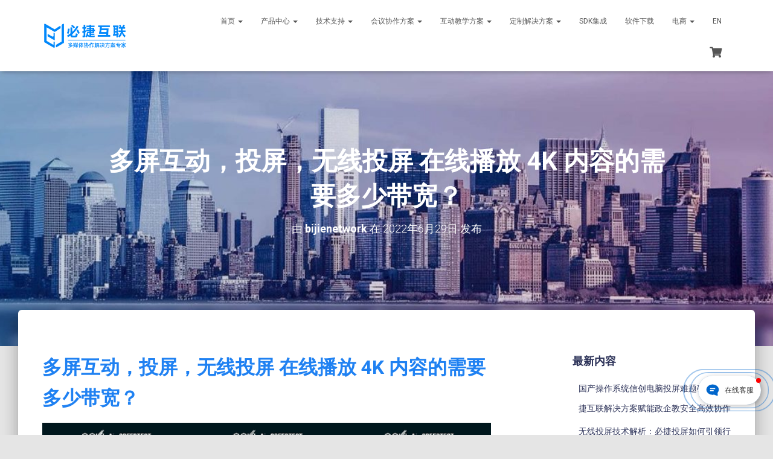

--- FILE ---
content_type: text/html; charset=UTF-8
request_url: https://www.bijienetworks.com/news/fields/how-much-bandwidth-is-required-to-play-4k-content-online
body_size: 26405
content:
<!DOCTYPE html>
<html dir="ltr" lang="zh-Hans" prefix="og: //ogp.me/ns#">
<head>
<meta charset='UTF-8'>
<meta name="viewport" content="width=device-width, initial-scale=1">
<link rel="profile" href="//gmpg.org/xfn/11">
<title>多屏互动，投屏，无线投屏 在线播放 4K 内容的需要多少带宽？ - 必捷互联官网</title>
<!-- All in One SEO 4.9.2 - aioseo.com -->
<meta name="description" content="多屏互动，投屏，无线投屏 在线播放 4K 内容的需要多少带宽？ 4K显示屏对应的分辨率为：3840*2160" />
<meta name="robots" content="max-image-preview:large" />
<meta name="author" content="bijienetwork"/>
<meta name="keywords" content="新闻中心,行业资讯" />
<link rel="canonical" href="https://www.bijienetworks.com/news/fields/how-much-bandwidth-is-required-to-play-4k-content-online" />
<meta name="generator" content="All in One SEO (AIOSEO) 4.9.2" />
<meta property="og:locale" content="zh_CN" />
<meta property="og:site_name" content="必捷互联官网 - 无线投屏、多屏协作解决方案专家" />
<meta property="og:type" content="article" />
<meta property="og:title" content="多屏互动，投屏，无线投屏 在线播放 4K 内容的需要多少带宽？ - 必捷互联官网" />
<meta property="og:description" content="多屏互动，投屏，无线投屏 在线播放 4K 内容的需要多少带宽？ 4K显示屏对应的分辨率为：3840*2160" />
<meta property="og:url" content="//www.bijienetworks.com/news/fields/how-much-bandwidth-is-required-to-play-4k-content-online" />
<meta property="og:image" content="//www.bijienetworks.com/wp-content/uploads/2020/10/cropped-多屏协作.png" />
<meta property="og:image:secure_url" content="//www.bijienetworks.com/wp-content/uploads/2020/10/cropped-多屏协作.png" />
<meta property="og:image:width" content="469" />
<meta property="og:image:height" content="153" />
<meta property="article:published_time" content="2022-06-29T02:38:54+00:00" />
<meta property="article:modified_time" content="2022-06-29T02:38:54+00:00" />
<meta name="twitter:card" content="summary" />
<meta name="twitter:title" content="多屏互动，投屏，无线投屏 在线播放 4K 内容的需要多少带宽？ - 必捷互联官网" />
<meta name="twitter:description" content="多屏互动，投屏，无线投屏 在线播放 4K 内容的需要多少带宽？ 4K显示屏对应的分辨率为：3840*2160" />
<meta name="twitter:image" content="//www.bijienetworks.com/wp-content/uploads/2020/10/cropped-多屏协作.png" />
<script type="application/ld+json" class="aioseo-schema">
{"@context":"https:\/\/schema.org","@graph":[{"@type":"BlogPosting","@id":"https:\/\/www.bijienetworks.com\/news\/fields\/how-much-bandwidth-is-required-to-play-4k-content-online#blogposting","name":"\u591a\u5c4f\u4e92\u52a8\uff0c\u6295\u5c4f\uff0c\u65e0\u7ebf\u6295\u5c4f \u5728\u7ebf\u64ad\u653e 4K \u5185\u5bb9\u7684\u9700\u8981\u591a\u5c11\u5e26\u5bbd\uff1f - \u5fc5\u6377\u4e92\u8054\u5b98\u7f51","headline":"\u591a\u5c4f\u4e92\u52a8\uff0c\u6295\u5c4f\uff0c\u65e0\u7ebf\u6295\u5c4f \u5728\u7ebf\u64ad\u653e 4K \u5185\u5bb9\u7684\u9700\u8981\u591a\u5c11\u5e26\u5bbd\uff1f","author":{"@id":"https:\/\/www.bijienetworks.com\/author\/bijienetwork#author"},"publisher":{"@id":"https:\/\/www.bijienetworks.com\/#organization"},"image":{"@type":"ImageObject","url":"\/\/pic4.zhimg.com\/v2-cb26b75553685ce01b681d07a5b3fc21_b.jpg","@id":"https:\/\/www.bijienetworks.com\/news\/fields\/how-much-bandwidth-is-required-to-play-4k-content-online\/#articleImage"},"datePublished":"2022-06-29T10:38:54+08:00","dateModified":"2022-06-29T10:38:54+08:00","inLanguage":"zh-CN","mainEntityOfPage":{"@id":"https:\/\/www.bijienetworks.com\/news\/fields\/how-much-bandwidth-is-required-to-play-4k-content-online#webpage"},"isPartOf":{"@id":"https:\/\/www.bijienetworks.com\/news\/fields\/how-much-bandwidth-is-required-to-play-4k-content-online#webpage"},"articleSection":"\u65b0\u95fb\u4e2d\u5fc3, \u884c\u4e1a\u8d44\u8baf"},{"@type":"BreadcrumbList","@id":"https:\/\/www.bijienetworks.com\/news\/fields\/how-much-bandwidth-is-required-to-play-4k-content-online#breadcrumblist","itemListElement":[{"@type":"ListItem","@id":"https:\/\/www.bijienetworks.com#listItem","position":1,"name":"Home","item":"https:\/\/www.bijienetworks.com","nextItem":{"@type":"ListItem","@id":"https:\/\/www.bijienetworks.com\/news#listItem","name":"\u65b0\u95fb\u4e2d\u5fc3"}},{"@type":"ListItem","@id":"https:\/\/www.bijienetworks.com\/news#listItem","position":2,"name":"\u65b0\u95fb\u4e2d\u5fc3","item":"https:\/\/www.bijienetworks.com\/news","nextItem":{"@type":"ListItem","@id":"https:\/\/www.bijienetworks.com\/news\/fields#listItem","name":"\u884c\u4e1a\u8d44\u8baf"},"previousItem":{"@type":"ListItem","@id":"https:\/\/www.bijienetworks.com#listItem","name":"Home"}},{"@type":"ListItem","@id":"https:\/\/www.bijienetworks.com\/news\/fields#listItem","position":3,"name":"\u884c\u4e1a\u8d44\u8baf","item":"https:\/\/www.bijienetworks.com\/news\/fields","nextItem":{"@type":"ListItem","@id":"https:\/\/www.bijienetworks.com\/news\/fields\/how-much-bandwidth-is-required-to-play-4k-content-online#listItem","name":"\u591a\u5c4f\u4e92\u52a8\uff0c\u6295\u5c4f\uff0c\u65e0\u7ebf\u6295\u5c4f \u5728\u7ebf\u64ad\u653e 4K \u5185\u5bb9\u7684\u9700\u8981\u591a\u5c11\u5e26\u5bbd\uff1f"},"previousItem":{"@type":"ListItem","@id":"https:\/\/www.bijienetworks.com\/news#listItem","name":"\u65b0\u95fb\u4e2d\u5fc3"}},{"@type":"ListItem","@id":"https:\/\/www.bijienetworks.com\/news\/fields\/how-much-bandwidth-is-required-to-play-4k-content-online#listItem","position":4,"name":"\u591a\u5c4f\u4e92\u52a8\uff0c\u6295\u5c4f\uff0c\u65e0\u7ebf\u6295\u5c4f \u5728\u7ebf\u64ad\u653e 4K \u5185\u5bb9\u7684\u9700\u8981\u591a\u5c11\u5e26\u5bbd\uff1f","previousItem":{"@type":"ListItem","@id":"https:\/\/www.bijienetworks.com\/news\/fields#listItem","name":"\u884c\u4e1a\u8d44\u8baf"}}]},{"@type":"Organization","@id":"https:\/\/www.bijienetworks.com\/#organization","name":"\u5fc5\u6377\u4e92\u8054","description":"\u65e0\u7ebf\u6295\u5c4f\u3001\u591a\u5c4f\u534f\u4f5c\u89e3\u51b3\u65b9\u6848\u4e13\u5bb6","url":"https:\/\/www.bijienetworks.com\/","logo":{"@type":"ImageObject","url":"https:\/\/www.bijienetworks.com\/wp-content\/uploads\/2022\/07\/2-1.png","@id":"https:\/\/www.bijienetworks.com\/news\/fields\/how-much-bandwidth-is-required-to-play-4k-content-online\/#organizationLogo","width":112,"height":112,"caption":"\u5fc5\u6377\u4e92\u8054"},"image":{"@id":"https:\/\/www.bijienetworks.com\/news\/fields\/how-much-bandwidth-is-required-to-play-4k-content-online\/#organizationLogo"}},{"@type":"Person","@id":"https:\/\/www.bijienetworks.com\/author\/bijienetwork#author","url":"https:\/\/www.bijienetworks.com\/author\/bijienetwork","name":"bijienetwork","image":{"@type":"ImageObject","@id":"https:\/\/www.bijienetworks.com\/news\/fields\/how-much-bandwidth-is-required-to-play-4k-content-online#authorImage","url":"https:\/\/secure.gravatar.com\/avatar\/c676e6a65da8bc566d7683154f3d64db68d468cba5572aa6dd7fe16545e2bc3a?s=96&d=mm&r=g","width":96,"height":96,"caption":"bijienetwork"}},{"@type":"WebPage","@id":"https:\/\/www.bijienetworks.com\/news\/fields\/how-much-bandwidth-is-required-to-play-4k-content-online#webpage","url":"https:\/\/www.bijienetworks.com\/news\/fields\/how-much-bandwidth-is-required-to-play-4k-content-online","name":"\u591a\u5c4f\u4e92\u52a8\uff0c\u6295\u5c4f\uff0c\u65e0\u7ebf\u6295\u5c4f \u5728\u7ebf\u64ad\u653e 4K \u5185\u5bb9\u7684\u9700\u8981\u591a\u5c11\u5e26\u5bbd\uff1f - \u5fc5\u6377\u4e92\u8054\u5b98\u7f51","description":"\u591a\u5c4f\u4e92\u52a8\uff0c\u6295\u5c4f\uff0c\u65e0\u7ebf\u6295\u5c4f \u5728\u7ebf\u64ad\u653e 4K \u5185\u5bb9\u7684\u9700\u8981\u591a\u5c11\u5e26\u5bbd\uff1f 4K\u663e\u793a\u5c4f\u5bf9\u5e94\u7684\u5206\u8fa8\u7387\u4e3a\uff1a3840*2160","inLanguage":"zh-CN","isPartOf":{"@id":"https:\/\/www.bijienetworks.com\/#website"},"breadcrumb":{"@id":"https:\/\/www.bijienetworks.com\/news\/fields\/how-much-bandwidth-is-required-to-play-4k-content-online#breadcrumblist"},"author":{"@id":"https:\/\/www.bijienetworks.com\/author\/bijienetwork#author"},"creator":{"@id":"https:\/\/www.bijienetworks.com\/author\/bijienetwork#author"},"datePublished":"2022-06-29T10:38:54+08:00","dateModified":"2022-06-29T10:38:54+08:00"},{"@type":"WebSite","@id":"https:\/\/www.bijienetworks.com\/#website","url":"https:\/\/www.bijienetworks.com\/","name":"\u5fc5\u6377\u4e92\u8054\u5b98\u7f51","description":"\u65e0\u7ebf\u6295\u5c4f\u3001\u591a\u5c4f\u534f\u4f5c\u89e3\u51b3\u65b9\u6848\u4e13\u5bb6","inLanguage":"zh-CN","publisher":{"@id":"https:\/\/www.bijienetworks.com\/#organization"}}]}
</script>
<!-- All in One SEO -->
<link rel='dns-prefetch' href='//fonts.googleapis.com' />
<link rel="alternate" type="application/rss+xml" title="必捷互联官网 &raquo; Feed" href="//www.bijienetworks.com/feed" />
<link rel="alternate" title="oEmbed (JSON)" type="application/json+oembed" href="//www.bijienetworks.com/wp-json/oembed/1.0/embed?url=https%3A%2F%2Fwww.bijienetworks.com%2Fnews%2Ffields%2Fhow-much-bandwidth-is-required-to-play-4k-content-online" />
<link rel="alternate" title="oEmbed (XML)" type="text/xml+oembed" href="//www.bijienetworks.com/wp-json/oembed/1.0/embed?url=https%3A%2F%2Fwww.bijienetworks.com%2Fnews%2Ffields%2Fhow-much-bandwidth-is-required-to-play-4k-content-online&#038;format=xml" />
<style id='wp-img-auto-sizes-contain-inline-css' type='text/css'>
img:is([sizes=auto i],[sizes^="auto," i]){contain-intrinsic-size:3000px 1500px}
/*# sourceURL=wp-img-auto-sizes-contain-inline-css */
</style>
<!-- <link rel='stylesheet' id='bootstrap-css' href='//www.bijienetworks.com/wp-content/themes/hestia-pro/assets/bootstrap/css/bootstrap.min.css?ver=1.0.2' type='text/css' media='all' /> -->
<!-- <link rel='stylesheet' id='hestia-font-sizes-css' href='//www.bijienetworks.com/wp-content/themes/hestia-pro/assets/css/font-sizes.min.css?ver=3.0.20' type='text/css' media='all' /> -->
<!-- <link rel='stylesheet' id='wp-block-library-css' href='//www.bijienetworks.com/wp-includes/css/dist/block-library/style.min.css?ver=6.9' type='text/css' media='all' /> -->
<link rel="stylesheet" type="text/css" href="//www.bijienetworks.com/wp-content/cache/wpfc-minified/12zk8jie/huicv.css" media="all"/>
<style id='classic-theme-styles-inline-css' type='text/css'>
/*! This file is auto-generated */
.wp-block-button__link{color:#fff;background-color:#32373c;border-radius:9999px;box-shadow:none;text-decoration:none;padding:calc(.667em + 2px) calc(1.333em + 2px);font-size:1.125em}.wp-block-file__button{background:#32373c;color:#fff;text-decoration:none}
/*# sourceURL=/wp-includes/css/classic-themes.min.css */
</style>
<!-- <link rel='stylesheet' id='aioseo/css/src/vue/standalone/blocks/table-of-contents/global.scss-css' href='//www.bijienetworks.com/wp-content/plugins/all-in-one-seo-pack/dist/Lite/assets/css/table-of-contents/global.e90f6d47.css?ver=4.9.2' type='text/css' media='all' /> -->
<link rel="stylesheet" type="text/css" href="//www.bijienetworks.com/wp-content/cache/wpfc-minified/e3i9hdwb/huicv.css" media="all"/>
<style id='global-styles-inline-css' type='text/css'>
:root{--wp--preset--aspect-ratio--square: 1;--wp--preset--aspect-ratio--4-3: 4/3;--wp--preset--aspect-ratio--3-4: 3/4;--wp--preset--aspect-ratio--3-2: 3/2;--wp--preset--aspect-ratio--2-3: 2/3;--wp--preset--aspect-ratio--16-9: 16/9;--wp--preset--aspect-ratio--9-16: 9/16;--wp--preset--color--black: #000000;--wp--preset--color--cyan-bluish-gray: #abb8c3;--wp--preset--color--white: #ffffff;--wp--preset--color--pale-pink: #f78da7;--wp--preset--color--vivid-red: #cf2e2e;--wp--preset--color--luminous-vivid-orange: #ff6900;--wp--preset--color--luminous-vivid-amber: #fcb900;--wp--preset--color--light-green-cyan: #7bdcb5;--wp--preset--color--vivid-green-cyan: #00d084;--wp--preset--color--pale-cyan-blue: #8ed1fc;--wp--preset--color--vivid-cyan-blue: #0693e3;--wp--preset--color--vivid-purple: #9b51e0;--wp--preset--color--accent: #1f81f2;--wp--preset--color--secondary: #2d3359;--wp--preset--color--background-color: #E5E5E5;--wp--preset--color--header-gradient: #0188fb;--wp--preset--color--body-color: #999999;--wp--preset--color--header-overlay-color: rgba(0,0,0,0);--wp--preset--color--header-text-color: #fffffe;--wp--preset--color--navbar-background: #fffffd;--wp--preset--color--navbar-text-color: #555555;--wp--preset--color--navbar-text-color-hover: #1a00e2;--wp--preset--color--navbar-transparent-text-color: #ffffff;--wp--preset--gradient--vivid-cyan-blue-to-vivid-purple: linear-gradient(135deg,rgb(6,147,227) 0%,rgb(155,81,224) 100%);--wp--preset--gradient--light-green-cyan-to-vivid-green-cyan: linear-gradient(135deg,rgb(122,220,180) 0%,rgb(0,208,130) 100%);--wp--preset--gradient--luminous-vivid-amber-to-luminous-vivid-orange: linear-gradient(135deg,rgb(252,185,0) 0%,rgb(255,105,0) 100%);--wp--preset--gradient--luminous-vivid-orange-to-vivid-red: linear-gradient(135deg,rgb(255,105,0) 0%,rgb(207,46,46) 100%);--wp--preset--gradient--very-light-gray-to-cyan-bluish-gray: linear-gradient(135deg,rgb(238,238,238) 0%,rgb(169,184,195) 100%);--wp--preset--gradient--cool-to-warm-spectrum: linear-gradient(135deg,rgb(74,234,220) 0%,rgb(151,120,209) 20%,rgb(207,42,186) 40%,rgb(238,44,130) 60%,rgb(251,105,98) 80%,rgb(254,248,76) 100%);--wp--preset--gradient--blush-light-purple: linear-gradient(135deg,rgb(255,206,236) 0%,rgb(152,150,240) 100%);--wp--preset--gradient--blush-bordeaux: linear-gradient(135deg,rgb(254,205,165) 0%,rgb(254,45,45) 50%,rgb(107,0,62) 100%);--wp--preset--gradient--luminous-dusk: linear-gradient(135deg,rgb(255,203,112) 0%,rgb(199,81,192) 50%,rgb(65,88,208) 100%);--wp--preset--gradient--pale-ocean: linear-gradient(135deg,rgb(255,245,203) 0%,rgb(182,227,212) 50%,rgb(51,167,181) 100%);--wp--preset--gradient--electric-grass: linear-gradient(135deg,rgb(202,248,128) 0%,rgb(113,206,126) 100%);--wp--preset--gradient--midnight: linear-gradient(135deg,rgb(2,3,129) 0%,rgb(40,116,252) 100%);--wp--preset--font-size--small: 13px;--wp--preset--font-size--medium: 20px;--wp--preset--font-size--large: 36px;--wp--preset--font-size--x-large: 42px;--wp--preset--spacing--20: 0.44rem;--wp--preset--spacing--30: 0.67rem;--wp--preset--spacing--40: 1rem;--wp--preset--spacing--50: 1.5rem;--wp--preset--spacing--60: 2.25rem;--wp--preset--spacing--70: 3.38rem;--wp--preset--spacing--80: 5.06rem;--wp--preset--shadow--natural: 6px 6px 9px rgba(0, 0, 0, 0.2);--wp--preset--shadow--deep: 12px 12px 50px rgba(0, 0, 0, 0.4);--wp--preset--shadow--sharp: 6px 6px 0px rgba(0, 0, 0, 0.2);--wp--preset--shadow--outlined: 6px 6px 0px -3px rgb(255, 255, 255), 6px 6px rgb(0, 0, 0);--wp--preset--shadow--crisp: 6px 6px 0px rgb(0, 0, 0);}:where(.is-layout-flex){gap: 0.5em;}:where(.is-layout-grid){gap: 0.5em;}body .is-layout-flex{display: flex;}.is-layout-flex{flex-wrap: wrap;align-items: center;}.is-layout-flex > :is(*, div){margin: 0;}body .is-layout-grid{display: grid;}.is-layout-grid > :is(*, div){margin: 0;}:where(.wp-block-columns.is-layout-flex){gap: 2em;}:where(.wp-block-columns.is-layout-grid){gap: 2em;}:where(.wp-block-post-template.is-layout-flex){gap: 1.25em;}:where(.wp-block-post-template.is-layout-grid){gap: 1.25em;}.has-black-color{color: var(--wp--preset--color--black) !important;}.has-cyan-bluish-gray-color{color: var(--wp--preset--color--cyan-bluish-gray) !important;}.has-white-color{color: var(--wp--preset--color--white) !important;}.has-pale-pink-color{color: var(--wp--preset--color--pale-pink) !important;}.has-vivid-red-color{color: var(--wp--preset--color--vivid-red) !important;}.has-luminous-vivid-orange-color{color: var(--wp--preset--color--luminous-vivid-orange) !important;}.has-luminous-vivid-amber-color{color: var(--wp--preset--color--luminous-vivid-amber) !important;}.has-light-green-cyan-color{color: var(--wp--preset--color--light-green-cyan) !important;}.has-vivid-green-cyan-color{color: var(--wp--preset--color--vivid-green-cyan) !important;}.has-pale-cyan-blue-color{color: var(--wp--preset--color--pale-cyan-blue) !important;}.has-vivid-cyan-blue-color{color: var(--wp--preset--color--vivid-cyan-blue) !important;}.has-vivid-purple-color{color: var(--wp--preset--color--vivid-purple) !important;}.has-black-background-color{background-color: var(--wp--preset--color--black) !important;}.has-cyan-bluish-gray-background-color{background-color: var(--wp--preset--color--cyan-bluish-gray) !important;}.has-white-background-color{background-color: var(--wp--preset--color--white) !important;}.has-pale-pink-background-color{background-color: var(--wp--preset--color--pale-pink) !important;}.has-vivid-red-background-color{background-color: var(--wp--preset--color--vivid-red) !important;}.has-luminous-vivid-orange-background-color{background-color: var(--wp--preset--color--luminous-vivid-orange) !important;}.has-luminous-vivid-amber-background-color{background-color: var(--wp--preset--color--luminous-vivid-amber) !important;}.has-light-green-cyan-background-color{background-color: var(--wp--preset--color--light-green-cyan) !important;}.has-vivid-green-cyan-background-color{background-color: var(--wp--preset--color--vivid-green-cyan) !important;}.has-pale-cyan-blue-background-color{background-color: var(--wp--preset--color--pale-cyan-blue) !important;}.has-vivid-cyan-blue-background-color{background-color: var(--wp--preset--color--vivid-cyan-blue) !important;}.has-vivid-purple-background-color{background-color: var(--wp--preset--color--vivid-purple) !important;}.has-black-border-color{border-color: var(--wp--preset--color--black) !important;}.has-cyan-bluish-gray-border-color{border-color: var(--wp--preset--color--cyan-bluish-gray) !important;}.has-white-border-color{border-color: var(--wp--preset--color--white) !important;}.has-pale-pink-border-color{border-color: var(--wp--preset--color--pale-pink) !important;}.has-vivid-red-border-color{border-color: var(--wp--preset--color--vivid-red) !important;}.has-luminous-vivid-orange-border-color{border-color: var(--wp--preset--color--luminous-vivid-orange) !important;}.has-luminous-vivid-amber-border-color{border-color: var(--wp--preset--color--luminous-vivid-amber) !important;}.has-light-green-cyan-border-color{border-color: var(--wp--preset--color--light-green-cyan) !important;}.has-vivid-green-cyan-border-color{border-color: var(--wp--preset--color--vivid-green-cyan) !important;}.has-pale-cyan-blue-border-color{border-color: var(--wp--preset--color--pale-cyan-blue) !important;}.has-vivid-cyan-blue-border-color{border-color: var(--wp--preset--color--vivid-cyan-blue) !important;}.has-vivid-purple-border-color{border-color: var(--wp--preset--color--vivid-purple) !important;}.has-vivid-cyan-blue-to-vivid-purple-gradient-background{background: var(--wp--preset--gradient--vivid-cyan-blue-to-vivid-purple) !important;}.has-light-green-cyan-to-vivid-green-cyan-gradient-background{background: var(--wp--preset--gradient--light-green-cyan-to-vivid-green-cyan) !important;}.has-luminous-vivid-amber-to-luminous-vivid-orange-gradient-background{background: var(--wp--preset--gradient--luminous-vivid-amber-to-luminous-vivid-orange) !important;}.has-luminous-vivid-orange-to-vivid-red-gradient-background{background: var(--wp--preset--gradient--luminous-vivid-orange-to-vivid-red) !important;}.has-very-light-gray-to-cyan-bluish-gray-gradient-background{background: var(--wp--preset--gradient--very-light-gray-to-cyan-bluish-gray) !important;}.has-cool-to-warm-spectrum-gradient-background{background: var(--wp--preset--gradient--cool-to-warm-spectrum) !important;}.has-blush-light-purple-gradient-background{background: var(--wp--preset--gradient--blush-light-purple) !important;}.has-blush-bordeaux-gradient-background{background: var(--wp--preset--gradient--blush-bordeaux) !important;}.has-luminous-dusk-gradient-background{background: var(--wp--preset--gradient--luminous-dusk) !important;}.has-pale-ocean-gradient-background{background: var(--wp--preset--gradient--pale-ocean) !important;}.has-electric-grass-gradient-background{background: var(--wp--preset--gradient--electric-grass) !important;}.has-midnight-gradient-background{background: var(--wp--preset--gradient--midnight) !important;}.has-small-font-size{font-size: var(--wp--preset--font-size--small) !important;}.has-medium-font-size{font-size: var(--wp--preset--font-size--medium) !important;}.has-large-font-size{font-size: var(--wp--preset--font-size--large) !important;}.has-x-large-font-size{font-size: var(--wp--preset--font-size--x-large) !important;}
:where(.wp-block-post-template.is-layout-flex){gap: 1.25em;}:where(.wp-block-post-template.is-layout-grid){gap: 1.25em;}
:where(.wp-block-term-template.is-layout-flex){gap: 1.25em;}:where(.wp-block-term-template.is-layout-grid){gap: 1.25em;}
:where(.wp-block-columns.is-layout-flex){gap: 2em;}:where(.wp-block-columns.is-layout-grid){gap: 2em;}
:root :where(.wp-block-pullquote){font-size: 1.5em;line-height: 1.6;}
/*# sourceURL=global-styles-inline-css */
</style>
<!-- <link rel='stylesheet' id='wpsm_ac-font-awesome-front-css' href='//www.bijienetworks.com/wp-content/plugins/responsive-accordion-and-collapse/css/font-awesome/css/font-awesome.min.css?ver=6.9' type='text/css' media='all' /> -->
<!-- <link rel='stylesheet' id='wpsm_ac_bootstrap-front-css' href='//www.bijienetworks.com/wp-content/plugins/responsive-accordion-and-collapse/css/bootstrap-front.css?ver=6.9' type='text/css' media='all' /> -->
<!-- <link rel='stylesheet' id='woocommerce-layout-css' href='//www.bijienetworks.com/wp-content/plugins/woocommerce/assets/css/woocommerce-layout.css?ver=10.4.3' type='text/css' media='all' /> -->
<link rel="stylesheet" type="text/css" href="//www.bijienetworks.com/wp-content/cache/wpfc-minified/1fzek9rx/huicv.css" media="all"/>
<!-- <link rel='stylesheet' id='woocommerce-smallscreen-css' href='//www.bijienetworks.com/wp-content/plugins/woocommerce/assets/css/woocommerce-smallscreen.css?ver=10.4.3' type='text/css' media='only screen and (max-width: 768px)' /> -->
<link rel="stylesheet" type="text/css" href="//www.bijienetworks.com/wp-content/cache/wpfc-minified/8vaxd9p5/huicv.css" media="only screen and (max-width: 768px)"/>
<!-- <link rel='stylesheet' id='woocommerce-general-css' href='//www.bijienetworks.com/wp-content/plugins/woocommerce/assets/css/woocommerce.css?ver=10.4.3' type='text/css' media='all' /> -->
<link rel="stylesheet" type="text/css" href="//www.bijienetworks.com/wp-content/cache/wpfc-minified/du21mv75/huicv.css" media="all"/>
<style id='woocommerce-inline-inline-css' type='text/css'>
.woocommerce form .form-row .required { visibility: visible; }
/*# sourceURL=woocommerce-inline-inline-css */
</style>
<!-- <link rel='stylesheet' id='hestia_style-css' href='//www.bijienetworks.com/wp-content/themes/hestia-pro/style.min.css?ver=3.0.20' type='text/css' media='all' /> -->
<link rel="stylesheet" type="text/css" href="//www.bijienetworks.com/wp-content/cache/wpfc-minified/1gkppnzm/huicv.css" media="all"/>
<style id='hestia_style-inline-css' type='text/css'>
.hestia-top-bar, .hestia-top-bar .widget.widget_shopping_cart .cart_list {
background-color: #e2d7df
}
.hestia-top-bar .widget .label-floating input[type=search]:-webkit-autofill {
-webkit-box-shadow: inset 0 0 0px 9999px #e2d7df
}.hestia-top-bar, .hestia-top-bar .widget .label-floating input[type=search], .hestia-top-bar .widget.widget_search form.form-group:before, .hestia-top-bar .widget.widget_product_search form.form-group:before, .hestia-top-bar .widget.widget_shopping_cart:before {
color: #ffffff
} 
.hestia-top-bar .widget .label-floating input[type=search]{
-webkit-text-fill-color:#ffffff !important 
}
.hestia-top-bar div.widget.widget_shopping_cart:before, .hestia-top-bar .widget.widget_product_search form.form-group:before, .hestia-top-bar .widget.widget_search form.form-group:before{
background-color: #ffffff
}.hestia-top-bar a, .hestia-top-bar .top-bar-nav li a {
color: #ffffff
}
.hestia-top-bar ul li a[href*="mailto:"]:before, .hestia-top-bar ul li a[href*="tel:"]:before{
background-color: #ffffff
}
.hestia-top-bar a:hover, .hestia-top-bar .top-bar-nav li a:hover {
color: #eeeeee
}
.hestia-top-bar ul li:hover a[href*="mailto:"]:before, .hestia-top-bar ul li:hover a[href*="tel:"]:before{
background-color: #eeeeee
}
@media (min-width: 769px){
.page-header.header-small .hestia-title,
.page-header.header-small .title,
h1.hestia-title.title-in-content,
.main article.section .has-title-font-size {
font-size: 42px;
}}
@media (min-width: 992px){
.blog-sidebar-wrapper:not(.no-variable-width){
width: 25%;
display: inline-block;
}
.single-post-container,
.blog-posts-wrap, 
.archive-post-wrap {
width: 66.66666667%;
}
.page-content-wrap{
width: 75%;
}
.blog-sidebar-wrapper:not(.no-variable-width){
width: 25%;
}
}
a,
.navbar .dropdown-menu li:hover > a,
.navbar .dropdown-menu li:focus > a,
.navbar .dropdown-menu li:active > a,
.navbar .navbar-nav > li .dropdown-menu li:hover > a,
body:not(.home) .navbar-default .navbar-nav > .active:not(.btn) > a,
body:not(.home) .navbar-default .navbar-nav > .active:not(.btn) > a:hover,
body:not(.home) .navbar-default .navbar-nav > .active:not(.btn) > a:focus,
a:hover,
.card-blog a.moretag:hover,
.card-blog a.more-link:hover,
.widget a:hover,
.has-text-color.has-accent-color,
p.has-text-color a {
color:#1f81f2;
}
.svg-text-color{
fill:#1f81f2;
}
.pagination span.current, .pagination span.current:focus, .pagination span.current:hover {
border-color:#1f81f2
}
button,
button:hover,
.woocommerce .track_order button[type="submit"],
.woocommerce .track_order button[type="submit"]:hover,
div.wpforms-container .wpforms-form button[type=submit].wpforms-submit,
div.wpforms-container .wpforms-form button[type=submit].wpforms-submit:hover,
input[type="button"],
input[type="button"]:hover,
input[type="submit"],
input[type="submit"]:hover,
input#searchsubmit,
.pagination span.current,
.pagination span.current:focus,
.pagination span.current:hover,
.btn.btn-primary,
.btn.btn-primary:link,
.btn.btn-primary:hover,
.btn.btn-primary:focus,
.btn.btn-primary:active,
.btn.btn-primary.active,
.btn.btn-primary.active:focus,
.btn.btn-primary.active:hover,
.btn.btn-primary:active:hover,
.btn.btn-primary:active:focus,
.btn.btn-primary:active:hover,
.hestia-sidebar-open.btn.btn-rose,
.hestia-sidebar-close.btn.btn-rose,
.hestia-sidebar-open.btn.btn-rose:hover,
.hestia-sidebar-close.btn.btn-rose:hover,
.hestia-sidebar-open.btn.btn-rose:focus,
.hestia-sidebar-close.btn.btn-rose:focus,
.label.label-primary,
.hestia-work .portfolio-item:nth-child(6n+1) .label,
.nav-cart .nav-cart-content .widget .buttons .button,
.has-accent-background-color[class*="has-background"] {
background-color: #1f81f2;
}
@media (max-width: 768px) {
.navbar-default .navbar-nav>li>a:hover,
.navbar-default .navbar-nav>li>a:focus,
.navbar .navbar-nav .dropdown .dropdown-menu li a:hover,
.navbar .navbar-nav .dropdown .dropdown-menu li a:focus,
.navbar button.navbar-toggle:hover,
.navbar .navbar-nav li:hover > a i {
color: #1f81f2;
}
}
body:not(.woocommerce-page) button:not([class^="fl-"]):not(.hestia-scroll-to-top):not(.navbar-toggle):not(.close),
body:not(.woocommerce-page) .button:not([class^="fl-"]):not(hestia-scroll-to-top):not(.navbar-toggle):not(.add_to_cart_button):not(.product_type_grouped):not(.product_type_external),
div.wpforms-container .wpforms-form button[type=submit].wpforms-submit,
input[type="submit"],
input[type="button"],
.btn.btn-primary,
.widget_product_search button[type="submit"],
.hestia-sidebar-open.btn.btn-rose,
.hestia-sidebar-close.btn.btn-rose,
.everest-forms button[type=submit].everest-forms-submit-button {
-webkit-box-shadow: 0 2px 2px 0 rgba(31,129,242,0.14),0 3px 1px -2px rgba(31,129,242,0.2),0 1px 5px 0 rgba(31,129,242,0.12);
box-shadow: 0 2px 2px 0 rgba(31,129,242,0.14),0 3px 1px -2px rgba(31,129,242,0.2),0 1px 5px 0 rgba(31,129,242,0.12);
}
.card .header-primary, .card .content-primary,
.everest-forms button[type=submit].everest-forms-submit-button {
background: #1f81f2;
}
body:not(.woocommerce-page) .button:not([class^="fl-"]):not(.hestia-scroll-to-top):not(.navbar-toggle):not(.add_to_cart_button):hover,
body:not(.woocommerce-page) button:not([class^="fl-"]):not(.hestia-scroll-to-top):not(.navbar-toggle):not(.close):hover,
div.wpforms-container .wpforms-form button[type=submit].wpforms-submit:hover,
input[type="submit"]:hover,
input[type="button"]:hover,
input#searchsubmit:hover,
.widget_product_search button[type="submit"]:hover,
.pagination span.current,
.btn.btn-primary:hover,
.btn.btn-primary:focus,
.btn.btn-primary:active,
.btn.btn-primary.active,
.btn.btn-primary:active:focus,
.btn.btn-primary:active:hover,
.hestia-sidebar-open.btn.btn-rose:hover,
.hestia-sidebar-close.btn.btn-rose:hover,
.pagination span.current:hover,
.everest-forms button[type=submit].everest-forms-submit-button:hover,
.everest-forms button[type=submit].everest-forms-submit-button:focus,
.everest-forms button[type=submit].everest-forms-submit-button:active {
-webkit-box-shadow: 0 14px 26px -12px rgba(31,129,242,0.42),0 4px 23px 0 rgba(0,0,0,0.12),0 8px 10px -5px rgba(31,129,242,0.2);
box-shadow: 0 14px 26px -12px rgba(31,129,242,0.42),0 4px 23px 0 rgba(0,0,0,0.12),0 8px 10px -5px rgba(31,129,242,0.2);
color: #fff;
}
.form-group.is-focused .form-control {
background-image: -webkit-gradient(linear,left top, left bottom,from(#1f81f2),to(#1f81f2)),-webkit-gradient(linear,left top, left bottom,from(#d2d2d2),to(#d2d2d2));
background-image: -webkit-linear-gradient(linear,left top, left bottom,from(#1f81f2),to(#1f81f2)),-webkit-linear-gradient(linear,left top, left bottom,from(#d2d2d2),to(#d2d2d2));
background-image: linear-gradient(linear,left top, left bottom,from(#1f81f2),to(#1f81f2)),linear-gradient(linear,left top, left bottom,from(#d2d2d2),to(#d2d2d2));
}
.navbar:not(.navbar-transparent) li:not(.btn):hover > a,
.navbar li.on-section:not(.btn) > a,
.navbar.full-screen-menu.navbar-transparent li:not(.btn):hover > a,
.navbar.full-screen-menu .navbar-toggle:hover,
.navbar:not(.navbar-transparent) .nav-cart:hover,
.navbar:not(.navbar-transparent) .hestia-toggle-search:hover {
color:#1f81f2
}
.header-filter-gradient {
background: linear-gradient(45deg, rgba(1,136,251,1) 0%, rgb(67,164,230) 100%);
}
.has-text-color.has-header-gradient-color { color: #0188fb; }
.has-header-gradient-background-color[class*="has-background"] { background-color: #0188fb; }
.has-text-color.has-background-color-color { color: #E5E5E5; }
.has-background-color-background-color[class*="has-background"] { background-color: #E5E5E5; }
.title, .title a, 
.card-title, 
.card-title a,
.card-title a:hover,
.info-title,
.info-title a,
.footer-brand, 
.footer-brand a,
.media .media-heading, 
.media .media-heading a,
.hestia-info .info-title, 
.card-blog a.moretag,
.card-blog a.more-link,
.card .author a,
.hestia-about:not(.section-image) h1, .hestia-about:not(.section-image) h2, .hestia-about:not(.section-image) h3, .hestia-about:not(.section-image) h4, .hestia-about:not(.section-image) h5,
aside .widget h5,
aside .widget a,
.woocommerce ul.products[class*="columns-"] li.product-category h2,
.woocommerce #reviews #comments ol.commentlist li .comment-text p.meta .woocommerce-review__author,
.has-text-color.has-secondary-color {
color: #2d3359;
}
.has-secondary-background-color[class*="has-background"] {
background-color: #2d3359
}
.description, .card-description, .footer-big, .hestia-features .hestia-info p, .text-gray,
.hestia-about:not(.section-image) p, .hestia-about:not(.section-image) h6,
.has-text-color.has-body-color-color {
color: #999999;
}
.has-body-color-background-color[class*="has-background"] {
background-color: #999999
} 
.header-filter:before,
.has-header-overlay-color-background-color[class*="has-background"] {
background-color: rgba(0,0,0,0);
}
.has-text-color.has-header-overlay-color-color {
color: rgba(0,0,0,0);
} 
.page-header, .page-header .hestia-title, .page-header .sub-title,
.has-text-color.has-header-text-color-color {
color: #fff;
}
.has-header-text-color-background-color[class*="has-background"] {
background-color: #fff;
}
@media( max-width: 768px ) {
/* On mobile background-color */
.header > .navbar,
.navbar.navbar-fixed-top .navbar-collapse {
background-color: #fff;
}
}
.navbar:not(.navbar-transparent),
.navbar .dropdown-menu,
.nav-cart .nav-cart-content .widget,
.has-navbar-background-background-color[class*="has-background"] {
background-color: #fff;
}
@media ( min-width: 769px ) {
.navbar.full-screen-menu .nav.navbar-nav { background-color: rgba(255,255,255,0.9) }
}
.has-navbar-background-color[class*="has-background"] {
color: #fff;
}
@media( min-width: 769px ) {
.navbar.navbar-transparent .navbar-brand,
.navbar.navbar-transparent .navbar-nav > li:not(.btn) > a,
.navbar.navbar-transparent .navbar-nav > .active > a,
.navbar.navbar-transparent.full-screen-menu .navbar-toggle,
.navbar.navbar-transparent:not(.full-screen-menu) .nav-cart-icon, 
.navbar.navbar-transparent.full-screen-menu li.responsive-nav-cart > a.nav-cart-icon,
.navbar.navbar-transparent .hestia-toggle-search,
.navbar.navbar-transparent .header-widgets-wrapper ul li a[href*="mailto:"],
.navbar.navbar-transparent .header-widgets-wrapper ul li a[href*="tel:"]{
color: #ffffff;
}
}
.navbar.navbar-transparent .hestia-toggle-search svg{
fill: #ffffff;
}
.has-text-color.has-navbar-transparent-text-color-color {
color: #ffffff;
}
.has-navbar-transparent-text-color-background-color[class*="has-background"],
.navbar.navbar-transparent .header-widgets-wrapper ul li a[href*="mailto:"]:before,
.navbar.navbar-transparent .header-widgets-wrapper ul li a[href*="tel:"]:before{
background-color: #ffffff;
}
@media( min-width: 769px ) {
.menu-open .navbar.full-screen-menu.navbar-transparent .navbar-toggle,
.navbar:not(.navbar-transparent) .navbar-brand,
.navbar:not(.navbar-transparent) li:not(.btn) > a,
.navbar.navbar-transparent.full-screen-menu li:not(.btn):not(.nav-cart) > a,
.navbar.navbar-transparent .dropdown-menu li:not(.btn) > a,
.hestia-mm-heading, .hestia-mm-description, 
.navbar:not(.navbar-transparent) .navbar-nav > .active > a,
.navbar:not(.navbar-transparent).full-screen-menu .navbar-toggle,
.navbar .nav-cart-icon,  
.navbar:not(.navbar-transparent) .hestia-toggle-search,
.navbar.navbar-transparent .nav-cart .nav-cart-content .widget li a,
.navbar .navbar-nav>li .dropdown-menu li.active>a {
color: #555;
}
}
@media( max-width: 768px ) {
.navbar.navbar-default .navbar-brand,
.navbar.navbar-default .navbar-nav li:not(.btn).menu-item > a,
.navbar.navbar-default .navbar-nav .menu-item.active > a,
.navbar.navbar-default .navbar-toggle,
.navbar.navbar-default .navbar-toggle,
.navbar.navbar-default .responsive-nav-cart a,
.navbar.navbar-default .nav-cart .nav-cart-content a,
.navbar.navbar-default .hestia-toggle-search,
.hestia-mm-heading, .hestia-mm-description {
color: #555;
}
.navbar .navbar-nav .dropdown:not(.btn) a .caret svg{
fill: #555;
}
.navbar .navbar-nav .dropdown:not(.btn) a .caret {
border-color: #555;
}
}
.has-text-color.has-navbar-text-color-color {
color: #555;
}
.has-navbar-text-color-background-color[class*="has-background"] {
background-color: #555;
}
.navbar:not(.navbar-transparent) .header-widgets-wrapper ul li a[href*="mailto:"]:before,
.navbar:not(.navbar-transparent) .header-widgets-wrapper ul li a[href*="tel:"]:before{
background-color:#555
}
.hestia-toggle-search svg{
fill: #555;
}
.navbar.navbar-default:not(.navbar-transparent) li:not(.btn):hover > a,
.navbar.navbar-default.navbar-transparent .dropdown-menu:not(.btn) li:not(.btn):hover > a,
.navbar.navbar-default:not(.navbar-transparent) li:not(.btn):hover > a i,
.navbar.navbar-default:not(.navbar-transparent) .navbar-toggle:hover,
.navbar.navbar-default:not(.full-screen-menu) .nav-cart-icon .nav-cart-content a:hover, 
.navbar.navbar-default:not(.navbar-transparent) .hestia-toggle-search:hover,
.navbar.navbar-transparent .nav-cart .nav-cart-content .widget li:hover a,
.has-text-color.has-navbar-text-color-hover-color {
color: #1a00e2;
}
.navbar.navbar-default li.on-section:not(.btn) > a {color: #1a00e2!important}
@media( max-width: 768px ) {
.navbar.navbar-default.navbar-transparent li:not(.btn):hover > a,
.navbar.navbar-default.navbar-transparent li:not(.btn):hover > a i,
.navbar.navbar-default.navbar-transparent .navbar-toggle:hover,
.navbar.navbar-default .responsive-nav-cart a:hover
.navbar.navbar-default .navbar-toggle:hover {
color: #1a00e2 !important;
}
}
.has-navbar-text-color-hover-background-color[class*="has-background"] {
background-color: #1a00e2;
}
.navbar:not(.navbar-transparent) .header-widgets-wrapper ul li:hover a[href*="mailto:"]:before,
.navbar:not(.navbar-transparent) .header-widgets-wrapper ul li:hover a[href*="tel:"]:before{
background-color:#1a00e2
}
.hestia-toggle-search:hover svg{
fill: #1a00e2;
}
.form-group.is-focused .form-control,
div.wpforms-container .wpforms-form .form-group.is-focused .form-control,
.nf-form-cont input:not([type=button]):focus,
.nf-form-cont select:focus,
.nf-form-cont textarea:focus {
background-image: -webkit-gradient(linear,left top, left bottom,from(#1f81f2),to(#1f81f2)),-webkit-gradient(linear,left top, left bottom,from(#d2d2d2),to(#d2d2d2));
background-image: -webkit-linear-gradient(linear,left top, left bottom,from(#1f81f2),to(#1f81f2)),-webkit-linear-gradient(linear,left top, left bottom,from(#d2d2d2),to(#d2d2d2));
background-image: linear-gradient(linear,left top, left bottom,from(#1f81f2),to(#1f81f2)),linear-gradient(linear,left top, left bottom,from(#d2d2d2),to(#d2d2d2));
}
.navbar.navbar-transparent.full-screen-menu .navbar-collapse .navbar-nav > li:not(.btn) > a:hover {
color: #1f81f2;
}
.hestia-ajax-loading{
border-color: #1f81f2;
}
.btn.btn-primary:not(.colored-button):not(.btn-left):not(.btn-right):not(.btn-just-icon):not(.menu-item), input[type="submit"]:not(.search-submit), body:not(.woocommerce-account) .woocommerce .button.woocommerce-Button, .woocommerce .product button.button, .woocommerce .product button.button.alt, .woocommerce .product #respond input#submit, .woocommerce-cart .blog-post .woocommerce .cart-collaterals .cart_totals .checkout-button, .woocommerce-checkout #payment #place_order, .woocommerce-account.woocommerce-page button.button, .woocommerce .track_order button[type="submit"], .nav-cart .nav-cart-content .widget .buttons .button, .woocommerce a.button.wc-backward, body.woocommerce .wccm-catalog-item a.button, body.woocommerce a.wccm-button.button, form.woocommerce-form-coupon button.button, div.wpforms-container .wpforms-form button[type=submit].wpforms-submit, div.woocommerce a.button.alt, div.woocommerce table.my_account_orders .button, .btn.colored-button, .btn.btn-left, .btn.btn-right, .btn:not(.colored-button):not(.btn-left):not(.btn-right):not(.btn-just-icon):not(.menu-item):not(.hestia-sidebar-open):not(.hestia-sidebar-close){ padding-top:15px;  padding-bottom:15px;  padding-left:33px;  padding-right:33px; }
.btn.btn-primary:not(.colored-button):not(.btn-left):not(.btn-right):not(.btn-just-icon):not(.menu-item), input[type="submit"]:not(.search-submit), body:not(.woocommerce-account) .woocommerce .button.woocommerce-Button, .woocommerce .product button.button, .woocommerce .product button.button.alt, .woocommerce .product #respond input#submit, .woocommerce-cart .blog-post .woocommerce .cart-collaterals .cart_totals .checkout-button, .woocommerce-checkout #payment #place_order, .woocommerce-account.woocommerce-page button.button, .woocommerce .track_order button[type="submit"], .nav-cart .nav-cart-content .widget .buttons .button, .woocommerce a.button.wc-backward, body.woocommerce .wccm-catalog-item a.button, body.woocommerce a.wccm-button.button, form.woocommerce-form-coupon button.button, div.wpforms-container .wpforms-form button[type=submit].wpforms-submit, div.woocommerce a.button.alt, div.woocommerce table.my_account_orders .button, input[type="submit"].search-submit, .hestia-view-cart-wrapper .added_to_cart.wc-forward, .woocommerce-product-search button, .woocommerce-cart .actions .button, #secondary div[id^=woocommerce_price_filter] .button, .woocommerce div[id^=woocommerce_widget_cart].widget .buttons .button, .searchform input[type=submit], .searchform button, .search-form:not(.media-toolbar-primary) input[type=submit], .search-form:not(.media-toolbar-primary) button, .woocommerce-product-search input[type=submit], .btn.colored-button, .btn.btn-left, .btn.btn-right, .btn:not(.colored-button):not(.btn-left):not(.btn-right):not(.btn-just-icon):not(.menu-item):not(.hestia-sidebar-open):not(.hestia-sidebar-close){border-radius:3px;}
.btn:hover{
background-color: #858585;
}
.elementor-page .hestia-about > .container {
width: 100%;
}
.elementor-page .pagebuilder-section {
padding: 0;
}
.elementor-page .title-in-content, .elementor-page .image-in-page {
display: none;
}
.home.elementor-page .main-raised > section.hestia-about {
overflow: visible;
}
.elementor-editor-active .navbar {
pointer-events: none;
}
.elementor-editor-active #elementor.elementor-edit-mode .elementor-element-overlay {
z-index: 1000000;
}
.elementor-page.page-template-template-fullwidth .blog-post-wrapper > .container {
width: 100%;
}
.elementor-page.page-template-template-fullwidth .blog-post-wrapper > .container .col-md-12 {
padding: 0;
}
.elementor-page.page-template-template-fullwidth article.section {
padding: 0;
}
.elementor-text-editor p, 
.elementor-text-editor h1, 
.elementor-text-editor h2, 
.elementor-text-editor h3, 
.elementor-text-editor h4, 
.elementor-text-editor h5, 
.elementor-text-editor h6 {
font-size: inherit;
}
.nav-cart {
position: relative;
vertical-align: middle;
display: block;
}
.nav-cart .woocommerce-mini-cart {
max-height: 265px;
width: 400px;
overflow-y: scroll;
overflow-x: hidden;
}
.nav-cart .widget_shopping_cart_content {
overflow: hidden;
}
.nav-cart .nav-cart-icon {
position: relative;
}
.nav-cart .nav-cart-icon i,
.nav-cart .nav-cart-icon span {
display: table-cell;
}
.nav-cart .nav-cart-icon span {
background: #fff;
border: 1px solid #ddd;
border-radius: 3px;
color: #555;
display: inline-block;
padding: 1px 3px;
position: absolute;
top: 24px;
left: 28px;
}
.nav-cart .nav-cart-content {
display: inline-block;
opacity: 0;
position: absolute;
right: 0;
top: 100%;
visibility: hidden;
transform: translateY(-10px);
}
.nav-cart .nav-cart-content .woocommerce-mini-cart__empty-message {
white-space: nowrap;
text-align: center;
}
.nav-cart .nav-cart-content .widget {
background: #fff;
border-radius: 0 0 6px 6px;
margin: 0;
padding: 15px;
max-width: 350px;
-webkit-box-shadow: 0 10px 20px -12px rgba(0, 0, 0, 0.42), 0 12px 20px 0 rgba(0, 0, 0, 0.12), 0 8px 10px -5px rgba(0, 0, 0, 0.2);
box-shadow: 0 10px 20px -12px rgba(0, 0, 0, 0.42), 0 12px 20px 0 rgba(0, 0, 0, 0.12), 0 8px 10px -5px rgba(0, 0, 0, 0.2);
}
.nav-cart .nav-cart-content .widget li {
width: 320px;
padding-top: 0;
padding-bottom: 25px;
padding-right: 0;
padding-left: 2em;
}
.nav-cart .nav-cart-content .widget li .variation {
padding-top: 5px;
padding-bottom: 0;
padding-right: 0;
padding-left: 70px;
}
.nav-cart .nav-cart-content .widget li img {
position: absolute;
left: 30px;
border-radius: 6px;
float: left;
width: 50px;
margin-left: 0;
margin-right: 15px;
-webkit-transition: all 300ms cubic-bezier(0.34, 1.61, 0.7, 1);
-moz-transition: all 300ms cubic-bezier(0.34, 1.61, 0.7, 1);
-o-transition: all 300ms cubic-bezier(0.34, 1.61, 0.7, 1);
-ms-transition: all 300ms cubic-bezier(0.34, 1.61, 0.7, 1);
transition: all 300ms cubic-bezier(0.34, 1.61, 0.7, 1);
-webkit-box-shadow: 0 2px 2px 0 rgba(0, 0, 0, 0.14), 0 3px 1px -2px rgba(0, 0, 0, 0.2), 0 1px 5px 0 rgba(0, 0, 0, 0.12);
-moz-box-shadow: 0 2px 2px 0 rgba(0, 0, 0, 0.14), 0 3px 1px -2px rgba(0, 0, 0, 0.2), 0 1px 5px 0 rgba(0, 0, 0, 0.12);
box-shadow: 0 2px 2px 0 rgba(0, 0, 0, 0.14), 0 3px 1px -2px rgba(0, 0, 0, 0.2), 0 1px 5px 0 rgba(0, 0, 0, 0.12);
}
.nav-cart .nav-cart-content .widget li:hover img {
transform: translateY(-3px);
-webkit-box-shadow: 0 2px 2px 0 rgba(0, 0, 0, 0.14), 0 3px 6px -2px rgba(0, 0, 0, 0.2), 0 4px 5px 0 rgba(0, 0, 0, 0.12);
-moz-box-shadow: 0 2px 2px 0 rgba(0, 0, 0, 0.14), 0 3px 6px -2px rgba(0, 0, 0, 0.2), 0 4px 5px 0 rgba(0, 0, 0, 0.12);
box-shadow: 0 2px 2px 0 rgba(0, 0, 0, 0.14), 0 3px 6px -2px rgba(0, 0, 0, 0.2), 0 4px 5px 0 rgba(0, 0, 0, 0.12);
}
.nav-cart .nav-cart-content .widget .blockUI.blockOverlay {
background-color: white !important;
opacity: 0.9;
}
.nav-cart .nav-cart-content .widget .blockUI.blockOverlay:before {
display: none;
}
.nav-cart .nav-cart-content .widget a,
.nav-cart .nav-cart-content .widget p,
.nav-cart .nav-cart-content .widget .quantity {
color: #555;
}
.nav-cart .nav-cart-content .widget p,
.nav-cart .nav-cart-content .widget .quantity {
margin: 0;
}
.nav-cart .nav-cart-content .widget .quantity {
display: block;
text-align: left;
padding-left: 70px;
}
.nav-cart .nav-cart-content .widget .total {
border-top: 1px solid #ddd;
margin-top: 15px;
padding-top: 10px;
}
.nav-cart .nav-cart-content .widget .total strong {
margin-right: 5px;
}
.nav-cart .nav-cart-content .widget .total .amount {
float: none;
}
.nav-cart .nav-cart-content .widget .buttons .button {
display: block;
margin: 15px 0 0;
text-align: center;
padding: 12px 30px;
border-radius: 3px;
color: #fff;
}
.nav-cart .nav-cart-content .widget .buttons .button.checkout {
display: none;
}
.nav-cart .nav-cart-content ul li {
display: block;
margin-top: 15px;
padding-bottom: 0;
}
.nav-cart .nav-cart-content ul li:first-child {
margin-top: 0;
}
.nav-cart .nav-cart-content ul li a:not(.remove) {
margin: 0;
text-align: left;
padding-left: 70px;
}
.nav-cart .nav-cart-content ul li img {
float: left;
width: 50px;
margin-left: 0;
margin-right: 15px;
}
.nav-cart:hover .nav-cart-content, .nav-cart.hestia-anim-cart .nav-cart-content {
opacity: 1;
visibility: visible;
transform: translateY(0);
z-index: 9999;
}
.navbar-transparent .nav-cart:not(.responsive-nav-cart) .nav-cart-icon {
color: #fff;
}
.navbar.full-screen-menu .nav-cart {
padding-left: 0;
}
.nav-cart.responsive-nav-cart .nav-cart-icon {
display: table;
}
.nav-cart.responsive-nav-cart .nav-cart-icon i {
font-size: 22px;
}
.nav-cart.responsive-nav-cart span {
position: relative;
top: 5px;
left: 0;
font-size: 10px;
min-width: 14px;
text-align: center;
}
.responsive-nav-cart {
display: none;
}
li.nav-cart a.nav-cart-icon > i {
font-size: 18px;
}
li.nav-cart a.nav-cart-icon span {
font-size: 9px;
line-height: 1;
}
li.nav-cart .nav-cart-content .widget li a:not(.remove) {
line-height: normal;
font-weight: 400;
}
li.nav-cart .nav-cart-content .widget .total {
line-height: 1;
}
li.nav-cart .nav-cart-content .widget .buttons .button {
font-size: 12px;
font-weight: 400;
}
.aos-init[data-aos] {
transition-duration: 1.25s;
-webkit-transition-duration: 1.25s;
-moz-transition-duration: 1.25s;
transition-timing-function: ease-out;
-webkit-transition-timing-function: ease-out;
-moz-transition-timing-function: ease-out;
will-change: transform, opacity;
}
.aos-init[data-aos].hestia-table-two {
transition-duration: 1s;
-webkit-transition-duration: 1s;
-moz-transition-duration: 1s;
}
.aos-init[data-aos^=fade][data-aos^=fade] {
opacity: 0;
transition-property: opacity, transform;
}
.aos-init[data-aos^=fade][data-aos^=fade].aos-animate {
opacity: 1;
transform: translate3d(0, 0, 0);
}
.aos-init[data-aos=fade-up] {
transform: translate3d(0, 35px, 0);
}
.aos-init[data-aos=fade-down] {
transform: translate3d(0, -35px, 0);
}
.aos-init[data-aos=fade-right] {
transform: translate3d(-35px, 0, 0);
}
.aos-init[data-aos=fade-left] {
transform: translate3d(35px, 0, 0);
}
/*# sourceURL=hestia_style-inline-css */
</style>
<link rel='stylesheet' id='hestia_fonts-css' href='//fonts.googleapis.com/css?family=Roboto%3A300%2C400%2C500%2C700%7CRoboto+Slab%3A400%2C700&#038;subset=latin%2Clatin-ext&#038;ver=3.0.20' type='text/css' media='all' />
<!-- <link rel='stylesheet' id='hestia_woocommerce_style-css' href='//www.bijienetworks.com/wp-content/themes/hestia-pro/assets/css/woocommerce.min.css?ver=3.0.20' type='text/css' media='all' /> -->
<link rel="stylesheet" type="text/css" href="//www.bijienetworks.com/wp-content/cache/wpfc-minified/709xs3kq/huicv.css" media="all"/>
<style id='hestia_woocommerce_style-inline-css' type='text/css'>
.woocommerce-cart .shop_table .actions .coupon .input-text:focus,
.woocommerce-checkout #customer_details .input-text:focus, .woocommerce-checkout #customer_details select:focus,
.woocommerce-checkout #order_review .input-text:focus,
.woocommerce-checkout #order_review select:focus,
.woocommerce-checkout .woocommerce-form .input-text:focus,
.woocommerce-checkout .woocommerce-form select:focus,
.woocommerce div.product form.cart .variations select:focus,
.woocommerce .woocommerce-ordering select:focus {
background-image: -webkit-gradient(linear,left top, left bottom,from(#1f81f2),to(#1f81f2)),-webkit-gradient(linear,left top, left bottom,from(#d2d2d2),to(#d2d2d2));
background-image: -webkit-linear-gradient(linear,left top, left bottom,from(#1f81f2),to(#1f81f2)),-webkit-linear-gradient(linear,left top, left bottom,from(#d2d2d2),to(#d2d2d2));
background-image: linear-gradient(linear,left top, left bottom,from(#1f81f2),to(#1f81f2)),linear-gradient(linear,left top, left bottom,from(#d2d2d2),to(#d2d2d2));
}
.woocommerce div.product .woocommerce-tabs ul.tabs.wc-tabs li.active a {
color:#1f81f2;
}
.woocommerce div.product .woocommerce-tabs ul.tabs.wc-tabs li.active a,
.woocommerce div.product .woocommerce-tabs ul.tabs.wc-tabs li a:hover {
border-color:#1f81f2
}
.woocommerce div.product form.cart .reset_variations:after{
background-color:#1f81f2
}
.added_to_cart.wc-forward:hover,
#add_payment_method .wc-proceed-to-checkout a.checkout-button:hover,
#add_payment_method .wc-proceed-to-checkout a.checkout-button,
.added_to_cart.wc-forward,
.woocommerce nav.woocommerce-pagination ul li span.current,
.woocommerce ul.products li.product .onsale,
.woocommerce span.onsale,
.woocommerce .single-product div.product form.cart .button,
.woocommerce #respond input#submit,
.woocommerce button.button,
.woocommerce input.button,
.woocommerce-cart .wc-proceed-to-checkout a.checkout-button,
.woocommerce-checkout .wc-proceed-to-checkout a.checkout-button,
.woocommerce #respond input#submit.alt,
.woocommerce a.button.alt,
.woocommerce button.button.alt,
.woocommerce input.button.alt,
.woocommerce input.button:disabled,
.woocommerce input.button:disabled[disabled],
.woocommerce a.button.wc-backward,
.woocommerce .single-product div.product form.cart .button:hover,
.woocommerce #respond input#submit:hover,
.woocommerce button.button:hover,
.woocommerce input.button:hover,
.woocommerce-cart .wc-proceed-to-checkout a.checkout-button:hover,
.woocommerce-checkout .wc-proceed-to-checkout a.checkout-button:hover,
.woocommerce #respond input#submit.alt:hover,
.woocommerce a.button.alt:hover,
.woocommerce button.button.alt:hover,
.woocommerce input.button.alt:hover,
.woocommerce input.button:disabled:hover,
.woocommerce input.button:disabled[disabled]:hover,
.woocommerce #respond input#submit.alt.disabled,
.woocommerce #respond input#submit.alt.disabled:hover,
.woocommerce #respond input#submit.alt:disabled,
.woocommerce #respond input#submit.alt:disabled:hover,
.woocommerce #respond input#submit.alt:disabled[disabled],
.woocommerce #respond input#submit.alt:disabled[disabled]:hover,
.woocommerce a.button.alt.disabled,
.woocommerce a.button.alt.disabled:hover,
.woocommerce a.button.alt:disabled,
.woocommerce a.button.alt:disabled:hover,
.woocommerce a.button.alt:disabled[disabled],
.woocommerce a.button.alt:disabled[disabled]:hover,
.woocommerce button.button.alt.disabled,
.woocommerce button.button.alt.disabled:hover,
.woocommerce button.button.alt:disabled,
.woocommerce button.button.alt:disabled:hover,
.woocommerce button.button.alt:disabled[disabled],
.woocommerce button.button.alt:disabled[disabled]:hover,
.woocommerce input.button.alt.disabled,
.woocommerce input.button.alt.disabled:hover,
.woocommerce input.button.alt:disabled,
.woocommerce input.button.alt:disabled:hover,
.woocommerce input.button.alt:disabled[disabled],
.woocommerce input.button.alt:disabled[disabled]:hover,
.woocommerce-button,
.woocommerce-Button,
.woocommerce-button:hover,
.woocommerce-Button:hover,
#secondary div[id^=woocommerce_price_filter] .price_slider .ui-slider-range,
.footer div[id^=woocommerce_price_filter] .price_slider .ui-slider-range,
div[id^=woocommerce_product_tag_cloud].widget a,
div[id^=woocommerce_widget_cart].widget .buttons .button,
div.woocommerce table.my_account_orders .button {
background-color: #1f81f2;
}
.added_to_cart.wc-forward,
.woocommerce .single-product div.product form.cart .button,
.woocommerce #respond input#submit,
.woocommerce button.button,
.woocommerce input.button,
#add_payment_method .wc-proceed-to-checkout a.checkout-button,
.woocommerce-cart .wc-proceed-to-checkout a.checkout-button,
.woocommerce-checkout .wc-proceed-to-checkout a.checkout-button,
.woocommerce #respond input#submit.alt,
.woocommerce a.button.alt,
.woocommerce button.button.alt,
.woocommerce input.button.alt,
.woocommerce input.button:disabled,
.woocommerce input.button:disabled[disabled],
.woocommerce a.button.wc-backward,
.woocommerce div[id^=woocommerce_widget_cart].widget .buttons .button,
.woocommerce-button,
.woocommerce-Button,
div.woocommerce table.my_account_orders .button {
-webkit-box-shadow: 0 2px 2px 0 rgba(31,129,242,0.14),0 3px 1px -2px rgba(31,129,242,0.2),0 1px 5px 0 rgba(31,129,242,0.12);
box-shadow: 0 2px 2px 0 rgba(31,129,242,0.14),0 3px 1px -2px rgba(31,129,242,0.2),0 1px 5px 0 rgba(31,129,242,0.12);
}
.woocommerce nav.woocommerce-pagination ul li span.current,
.added_to_cart.wc-forward:hover,
.woocommerce .single-product div.product form.cart .button:hover,
.woocommerce #respond input#submit:hover,
.woocommerce button.button:hover,
.woocommerce input.button:hover,
#add_payment_method .wc-proceed-to-checkout a.checkout-button:hover,
.woocommerce-cart .wc-proceed-to-checkout a.checkout-button:hover,
.woocommerce-checkout .wc-proceed-to-checkout a.checkout-button:hover,
.woocommerce #respond input#submit.alt:hover,
.woocommerce a.button.alt:hover,
.woocommerce button.button.alt:hover,
.woocommerce input.button.alt:hover,
.woocommerce input.button:disabled:hover,
.woocommerce input.button:disabled[disabled]:hover,
.woocommerce a.button.wc-backward:hover,
.woocommerce div[id^=woocommerce_widget_cart].widget .buttons .button:hover,
.hestia-sidebar-open.btn.btn-rose:hover,
.hestia-sidebar-close.btn.btn-rose:hover,
.pagination span.current:hover,
.woocommerce-button:hover,
.woocommerce-Button:hover,
div.woocommerce table.my_account_orders .button:hover {
-webkit-box-shadow: 0 14px 26px -12px rgba(31,129,242,0.42),0 4px 23px 0 rgba(0,0,0,0.12),0 8px 10px -5px rgba(31,129,242,0.2);
box-shadow: 0 14px 26px -12px rgba(31,129,242,0.42),0 4px 23px 0 rgba(0,0,0,0.12),0 8px 10px -5px rgba(31,129,242,0.2);
color: #fff;
}
#secondary div[id^=woocommerce_price_filter] .price_slider .ui-slider-handle,
.footer div[id^=woocommerce_price_filter] .price_slider .ui-slider-handle {
border-color: #1f81f2;
}
.woocommerce .product .card-product .card-description p,
.woocommerce.archive .blog-post .products li.product-category a h2 .count {
color: #999999;
}
/*# sourceURL=hestia_woocommerce_style-inline-css */
</style>
<!-- <link rel='stylesheet' id='wb-ocw-css-css' href='//www.bijienetworks.com/wp-content/plugins/online-contact-widget/assets/wbp_contact.css?ver=1.3.0' type='text/css' media='all' /> -->
<link rel="stylesheet" type="text/css" href="//www.bijienetworks.com/wp-content/cache/wpfc-minified/1rnyljmh/huicv.css" media="all"/>
<style id='wb-ocw-css-inline-css' type='text/css'>
.tool-bar{display: none!important;}.dark-mode{--ocw-head-bg-color: #222; --ocw-head-fcolor: #eee; --wb-bfc: #eee; --wb-bgc: #222; --wb-bgcl: #333; --wb-wk: #666;}
/*# sourceURL=wb-ocw-css-inline-css */
</style>
<script src='//www.bijienetworks.com/wp-content/cache/wpfc-minified/8j5mfrek/huicv.js' type="text/javascript"></script>
<!-- <script type="text/javascript" src="//www.bijienetworks.com/wp-includes/js/jquery/jquery.min.js?ver=3.7.1" id="jquery-core-js"></script> -->
<!-- <script type="text/javascript" src="//www.bijienetworks.com/wp-includes/js/jquery/jquery-migrate.min.js?ver=3.4.1" id="jquery-migrate-js"></script> -->
<!-- <script type="text/javascript" src="//www.bijienetworks.com/wp-content/plugins/woocommerce/assets/js/jquery-blockui/jquery.blockUI.min.js?ver=2.7.0-wc.10.4.3" id="wc-jquery-blockui-js" defer="defer" data-wp-strategy="defer"></script> -->
<!-- <script type="text/javascript" src="//www.bijienetworks.com/wp-content/plugins/woocommerce/assets/js/js-cookie/js.cookie.min.js?ver=2.1.4-wc.10.4.3" id="wc-js-cookie-js" defer="defer" data-wp-strategy="defer"></script> -->
<script type="text/javascript" id="woocommerce-js-extra">
/* <![CDATA[ */
var woocommerce_params = {"ajax_url":"/wp-admin/admin-ajax.php","wc_ajax_url":"/?wc-ajax=%%endpoint%%","i18n_password_show":"\u663e\u793a\u5bc6\u7801","i18n_password_hide":"\u9690\u85cf\u5bc6\u7801"};
//# sourceURL=woocommerce-js-extra
/* ]]> */
</script>
<script src='//www.bijienetworks.com/wp-content/cache/wpfc-minified/lw5u8s11/huicv.js' type="text/javascript"></script>
<!-- <script type="text/javascript" src="//www.bijienetworks.com/wp-content/plugins/woocommerce/assets/js/frontend/woocommerce.min.js?ver=10.4.3" id="woocommerce-js" defer="defer" data-wp-strategy="defer"></script> -->
<link rel="//api.w.org/" href="//www.bijienetworks.com/wp-json/" /><link rel="alternate" title="JSON" type="application/json" href="//www.bijienetworks.com/wp-json/wp/v2/posts/58712" /><link rel="EditURI" type="application/rsd+xml" title="RSD" href="//www.bijienetworks.com/xmlrpc.php?rsd" />
<meta name="generator" content="WordPress 6.9" />
<meta name="generator" content="WooCommerce 10.4.3" />
<link rel='shortlink' href='//www.bijienetworks.com/?p=58712' />
<noscript><style>.woocommerce-product-gallery{ opacity: 1 !important; }</style></noscript>
<meta name="generator" content="Elementor 3.34.0; features: additional_custom_breakpoints; settings: css_print_method-external, google_font-enabled, font_display-auto">
<style>
.e-con.e-parent:nth-of-type(n+4):not(.e-lazyloaded):not(.e-no-lazyload),
.e-con.e-parent:nth-of-type(n+4):not(.e-lazyloaded):not(.e-no-lazyload) * {
background-image: none !important;
}
@media screen and (max-height: 1024px) {
.e-con.e-parent:nth-of-type(n+3):not(.e-lazyloaded):not(.e-no-lazyload),
.e-con.e-parent:nth-of-type(n+3):not(.e-lazyloaded):not(.e-no-lazyload) * {
background-image: none !important;
}
}
@media screen and (max-height: 640px) {
.e-con.e-parent:nth-of-type(n+2):not(.e-lazyloaded):not(.e-no-lazyload),
.e-con.e-parent:nth-of-type(n+2):not(.e-lazyloaded):not(.e-no-lazyload) * {
background-image: none !important;
}
}
</style>
<meta name="redi-version" content="1.2.7" /><link rel="icon" href="//www.bijienetworks.com/wp-content/uploads/2019/01/cropped-BIJIEHULIAN-32x32.jpg" sizes="32x32" />
<link rel="icon" href="//www.bijienetworks.com/wp-content/uploads/2019/01/cropped-BIJIEHULIAN-192x192.jpg" sizes="192x192" />
<link rel="apple-touch-icon" href="//www.bijienetworks.com/wp-content/uploads/2019/01/cropped-BIJIEHULIAN-180x180.jpg" />
<meta name="msapplication-TileImage" content="//www.bijienetworks.com/wp-content/uploads/2019/01/cropped-BIJIEHULIAN-270x270.jpg" />
<script>
var _hmt = _hmt || [];
(function() {
var hm = document.createElement("script");
hm.src = "//hm.baidu.com/hm.js?013eac63879837bd7edf2563a10d5243";
var s = document.getElementsByTagName("script")[0]; 
s.parentNode.insertBefore(hm, s);
})();
</script>
</head>
<body class="wp-singular post-template-default single single-post postid-58712 single-format-standard wp-custom-logo wp-theme-hestia-pro theme-hestia-pro woocommerce-no-js eio-default product-card-style-boxed blog-post header-layout-default elementor-default elementor-kit-6616">
<div class="wrapper post-58712 post type-post status-publish format-standard hentry category-news category-fields default ">
<header class="header ">
<div style="display: none"></div>		<nav class="navbar navbar-default navbar-fixed-top  hestia_left navbar-not-transparent">
<div class="container">
<div class="navbar-header">
<div class="title-logo-wrapper">
<a class="navbar-brand" href="//www.bijienetworks.com/"
title="必捷互联官网">
<img class="hestia-hide-if-transparent" src="//www.bijienetworks.com/wp-content/uploads/2023/12/cropped-LOGO.png" alt="必捷互联官网"><img class="hestia-transparent-logo" src="//www.bijienetworks.com/wp-content/uploads/2023/12/cropped-LOGO-白色.png" alt="必捷互联官网"></a>
</div>
<div class="navbar-toggle-wrapper">
<button type="button" class="navbar-toggle" data-toggle="collapse" data-target="#main-navigation">
<span class="icon-bar"></span>
<span class="icon-bar"></span>
<span class="icon-bar"></span>
<span class="sr-only">切换导航</span>
</button>
<li class="nav-cart responsive-nav-cart"><a href="//www.bijienetworks.com" title="查看购物车" class="nav-cart-icon"><i class="fas fa-shopping-cart"></i></a></li>		</div>
</div>
<div id="main-navigation" class="collapse navbar-collapse"><ul id="menu-primary-menu" class="nav navbar-nav"><li id="menu-item-442" class="menu-item menu-item-type-post_type menu-item-object-page menu-item-home menu-item-has-children menu-item-442 dropdown"><a title="首页" href="//www.bijienetworks.com/" class="dropdown-toggle">首页 <span class="caret-wrap"><span class="caret"><svg aria-hidden="true" focusable="false" data-prefix="fas" data-icon="chevron-down" class="svg-inline--fa fa-chevron-down fa-w-14" role="img" xmlns="//www.w3.org/2000/svg" viewBox="0 0 448 512"><path d="M207.029 381.476L12.686 187.132c-9.373-9.373-9.373-24.569 0-33.941l22.667-22.667c9.357-9.357 24.522-9.375 33.901-.04L224 284.505l154.745-154.021c9.379-9.335 24.544-9.317 33.901.04l22.667 22.667c9.373 9.373 9.373 24.569 0 33.941L240.971 381.476c-9.373 9.372-24.569 9.372-33.942 0z"></path></svg></span></span></a>
<ul role="menu" class="dropdown-menu">
<li id="menu-item-3821" class="menu-item menu-item-type-post_type menu-item-object-page menu-item-3821"><a title="关于必捷" href="//www.bijienetworks.com/about-us">关于必捷</a></li>
<li id="menu-item-2935" class="menu-item menu-item-type-post_type menu-item-object-page menu-item-2935"><a title="成功案例" href="//www.bijienetworks.com/successful-case">成功案例</a></li>
<li id="menu-item-280" class="menu-item menu-item-type-taxonomy menu-item-object-category current-post-ancestor current-menu-parent current-post-parent menu-item-has-children menu-item-280 dropdown dropdown-submenu"><a title="新闻中心" href="//www.bijienetworks.com/news" class="dropdown-toggle">新闻中心 <span class="caret-wrap"><span class="caret"><svg aria-hidden="true" focusable="false" data-prefix="fas" data-icon="chevron-down" class="svg-inline--fa fa-chevron-down fa-w-14" role="img" xmlns="//www.w3.org/2000/svg" viewBox="0 0 448 512"><path d="M207.029 381.476L12.686 187.132c-9.373-9.373-9.373-24.569 0-33.941l22.667-22.667c9.357-9.357 24.522-9.375 33.901-.04L224 284.505l154.745-154.021c9.379-9.335 24.544-9.317 33.901.04l22.667 22.667c9.373 9.373 9.373 24.569 0 33.941L240.971 381.476c-9.373 9.372-24.569 9.372-33.942 0z"></path></svg></span></span></a>
<ul role="menu" class="dropdown-menu">
<li id="menu-item-456" class="menu-item menu-item-type-taxonomy menu-item-object-category menu-item-456"><a title="公司动态" href="//www.bijienetworks.com/news/company">公司动态</a></li>
<li id="menu-item-455" class="menu-item menu-item-type-taxonomy menu-item-object-category current-post-ancestor current-menu-parent current-post-parent menu-item-455"><a title="行业资讯" href="//www.bijienetworks.com/news/fields">行业资讯</a></li>
<li id="menu-item-7416" class="menu-item menu-item-type-taxonomy menu-item-object-category menu-item-7416"><a title="产品资讯" href="//www.bijienetworks.com/news/product-news">产品资讯</a><span class="hestia-mm-description">必捷无线投屏产品最新动态</span></li>
<li id="menu-item-2402" class="menu-item menu-item-type-taxonomy menu-item-object-category menu-item-2402"><a title="技术博客" href="//www.bijienetworks.com/news/technology-blog">技术博客</a></li>
</ul>
</li>
<li id="menu-item-8019" class="menu-item menu-item-type-post_type menu-item-object-page menu-item-8019"><a title="联系我们" href="//www.bijienetworks.com/contactus-2">联系我们</a></li>
<li id="menu-item-64370" class="menu-item menu-item-type-post_type menu-item-object-page menu-item-64370"><a title="人才招聘" href="//www.bijienetworks.com/rencaizhaopin">人才招聘</a></li>
</ul>
</li>
<li id="menu-item-7557" class="menu-item menu-item-type-post_type_archive menu-item-object-product menu-item-has-children menu-item-7557 dropdown"><a title="产品中心" href="//www.bijienetworks.com/shop" class="dropdown-toggle">产品中心 <span class="caret-wrap"><span class="caret"><svg aria-hidden="true" focusable="false" data-prefix="fas" data-icon="chevron-down" class="svg-inline--fa fa-chevron-down fa-w-14" role="img" xmlns="//www.w3.org/2000/svg" viewBox="0 0 448 512"><path d="M207.029 381.476L12.686 187.132c-9.373-9.373-9.373-24.569 0-33.941l22.667-22.667c9.357-9.357 24.522-9.375 33.901-.04L224 284.505l154.745-154.021c9.379-9.335 24.544-9.317 33.901.04l22.667 22.667c9.373 9.373 9.373 24.569 0 33.941L240.971 381.476c-9.373 9.372-24.569 9.372-33.942 0z"></path></svg></span></span></a>
<ul role="menu" class="dropdown-menu">
<li id="menu-item-2319" class="menu-item menu-item-type-custom menu-item-object-custom menu-item-has-children menu-item-2319 dropdown dropdown-submenu"><a title="无线投屏产品" href="//www.bijienetworks.com/product/bj66wxhy12352" class="dropdown-toggle">无线投屏产品 <span class="caret-wrap"><span class="caret"><svg aria-hidden="true" focusable="false" data-prefix="fas" data-icon="chevron-down" class="svg-inline--fa fa-chevron-down fa-w-14" role="img" xmlns="//www.w3.org/2000/svg" viewBox="0 0 448 512"><path d="M207.029 381.476L12.686 187.132c-9.373-9.373-9.373-24.569 0-33.941l22.667-22.667c9.357-9.357 24.522-9.375 33.901-.04L224 284.505l154.745-154.021c9.379-9.335 24.544-9.317 33.901.04l22.667 22.667c9.373 9.373 9.373 24.569 0 33.941L240.971 381.476c-9.373 9.372-24.569 9.372-33.942 0z"></path></svg></span></span></a>
<ul role="menu" class="dropdown-menu">
<li id="menu-item-83726" class="menu-item menu-item-type-custom menu-item-object-custom menu-item-83726"><a title="BJ50企微投屏盒子" href="//www.bijienetworks.com/product/bj50qiweitoupinghezi">BJ50企微投屏盒子</a></li>
<li id="menu-item-71883" class="menu-item menu-item-type-post_type menu-item-object-product menu-item-71883"><a title="BJ60S_企微版 多媒体协作系统" href="//www.bijienetworks.com/product/bj60s_qiweibantoup">BJ60S_企微版 多媒体协作系统</a></li>
<li id="menu-item-14130" class="menu-item menu-item-type-post_type menu-item-object-product menu-item-14130"><a title="BJ66多媒体协作系统（互动版）" href="//www.bijienetworks.com/product/bj66hdb1235494">BJ66多媒体协作系统（互动版）</a></li>
<li id="menu-item-14131" class="menu-item menu-item-type-post_type menu-item-object-product menu-item-14131"><a title="BJ66多媒体协作系统（标准版）" href="//www.bijienetworks.com/product/bj66wxhy12352">BJ66多媒体协作系统（标准版）</a></li>
<li id="menu-item-8727" class="menu-item menu-item-type-post_type menu-item-object-product menu-item-8727"><a title="BJ80多媒体协作系统（标准版）" href="//www.bijienetworks.com/product/bj80-business">BJ80多媒体协作系统（标准版）</a></li>
<li id="menu-item-8587" class="menu-item menu-item-type-post_type menu-item-object-product menu-item-8587"><a title="BJ80多媒体协作系统（互动版）" href="//www.bijienetworks.com/product/bj80-edu">BJ80多媒体协作系统（互动版）</a></li>
<li id="menu-item-3145" class="menu-item menu-item-type-post_type menu-item-object-product menu-item-3145"><a title="BJ60S多媒体协作系统" href="//www.bijienetworks.com/product/bj60s">BJ60S多媒体协作系统</a></li>
<li id="menu-item-61551" class="menu-item menu-item-type-post_type menu-item-object-product menu-item-61551"><a title="AR00-便携式无线投屏器" href="//www.bijienetworks.com/product/ar00-bianxieshiwuxiantouping">AR00-便携式无线投屏器</a></li>
<li id="menu-item-62069" class="menu-item menu-item-type-post_type menu-item-object-product menu-item-62069"><a title="WCB06无线会议伴侣" href="//www.bijienetworks.com/product/wcb06wuxianhuiyibanlu">WCB06无线会议伴侣</a></li>
<li id="menu-item-62068" class="menu-item menu-item-type-post_type menu-item-object-product menu-item-62068"><a title="MNG8000统一管理平台" href="//www.bijienetworks.com/product/tongyiguanlipingtai">MNG8000统一管理平台</a></li>
<li id="menu-item-3146" class="menu-item menu-item-type-post_type menu-item-object-product menu-item-3146"><a title="无线投屏SDK开发套件" href="//www.bijienetworks.com/product/wirelessdisplaysdk">无线投屏SDK开发套件</a></li>
</ul>
</li>
<li id="menu-item-2318" class="menu-item menu-item-type-custom menu-item-object-custom menu-item-has-children menu-item-2318 dropdown dropdown-submenu"><a title="产品评测" href="//www.bijienetworks.com/news/what-is-the-actual-experience-of-the-wireless-projector-bj66-wireless-conference-terminal-actual-measurement-reveals-secrets" class="dropdown-toggle">产品评测 <span class="caret-wrap"><span class="caret"><svg aria-hidden="true" focusable="false" data-prefix="fas" data-icon="chevron-down" class="svg-inline--fa fa-chevron-down fa-w-14" role="img" xmlns="//www.w3.org/2000/svg" viewBox="0 0 448 512"><path d="M207.029 381.476L12.686 187.132c-9.373-9.373-9.373-24.569 0-33.941l22.667-22.667c9.357-9.357 24.522-9.375 33.901-.04L224 284.505l154.745-154.021c9.379-9.335 24.544-9.317 33.901.04l22.667 22.667c9.373 9.373 9.373 24.569 0 33.941L240.971 381.476c-9.373 9.372-24.569 9.372-33.942 0z"></path></svg></span></span></a>
<ul role="menu" class="dropdown-menu">
<li id="menu-item-67213" class="menu-item menu-item-type-post_type menu-item-object-post menu-item-67213"><a title="无线投屏器-BJ66无线会议终端实际体验怎么样？实测揭秘！" href="//www.bijienetworks.com/news/what-is-the-actual-experience-of-the-wireless-projector-bj66-wireless-conference-terminal-actual-measurement-reveals-secrets">无线投屏器-BJ66无线会议终端实际体验怎么样？实测揭秘！</a></li>
<li id="menu-item-10088" class="menu-item menu-item-type-post_type menu-item-object-post menu-item-10088"><a title="必捷BJ80多屏协作智能终端评测：妥妥的企业福音" href="//www.bijienetworks.com/news/fields/bj80pingce">必捷BJ80多屏协作智能终端评测：妥妥的企业福音</a></li>
<li id="menu-item-2276" class="menu-item menu-item-type-post_type menu-item-object-post menu-item-2276"><a title="【停产】BJ60无线投屏盒子深度评测" href="//www.bijienetworks.com/news/technology-blog/bj60-test">【停产】BJ60无线投屏盒子深度评测</a></li>
<li id="menu-item-2275" class="menu-item menu-item-type-post_type menu-item-object-post menu-item-2275"><a title="【停产】必捷会议盒子BJ62深度评测" href="//www.bijienetworks.com/news/technology-blog/bj62-test">【停产】必捷会议盒子BJ62深度评测</a></li>
<li id="menu-item-5371" class="menu-item menu-item-type-custom menu-item-object-custom menu-item-5371"><a title="【停产】BJ72必捷互动盒子产品演示视频" href="//v.huya.com/play/301621660.html">【停产】BJ72必捷互动盒子产品演示视频</a></li>
</ul>
</li>
<li id="menu-item-10012" class="menu-item menu-item-type-post_type menu-item-object-page menu-item-10012"><a title="产品演示视频" href="//www.bijienetworks.com/demo-video">产品演示视频</a></li>
</ul>
</li>
<li id="menu-item-4041" class="menu-item menu-item-type-taxonomy menu-item-object-category menu-item-has-children menu-item-4041 dropdown"><a title="技术支持" href="//www.bijienetworks.com/help" class="dropdown-toggle">技术支持 <span class="caret-wrap"><span class="caret"><svg aria-hidden="true" focusable="false" data-prefix="fas" data-icon="chevron-down" class="svg-inline--fa fa-chevron-down fa-w-14" role="img" xmlns="//www.w3.org/2000/svg" viewBox="0 0 448 512"><path d="M207.029 381.476L12.686 187.132c-9.373-9.373-9.373-24.569 0-33.941l22.667-22.667c9.357-9.357 24.522-9.375 33.901-.04L224 284.505l154.745-154.021c9.379-9.335 24.544-9.317 33.901.04l22.667 22.667c9.373 9.373 9.373 24.569 0 33.941L240.971 381.476c-9.373 9.372-24.569 9.372-33.942 0z"></path></svg></span></span></a>
<ul role="menu" class="dropdown-menu">
<li id="menu-item-9926" class="menu-item menu-item-type-post_type menu-item-object-page menu-item-9926"><a title="用户手册下载" href="//www.bijienetworks.com/product-manual">用户手册下载</a></li>
<li id="menu-item-4028" class="menu-item menu-item-type-post_type menu-item-object-page menu-item-4028"><a title="产品操作视频" href="//www.bijienetworks.com/video">产品操作视频</a></li>
<li id="menu-item-4412" class="menu-item menu-item-type-taxonomy menu-item-object-category menu-item-4412"><a title="帮助说明" href="//www.bijienetworks.com/help">帮助说明</a></li>
<li id="menu-item-69119" class="menu-item menu-item-type-post_type menu-item-object-page menu-item-69119"><a title="常见问题FAQ" href="//www.bijienetworks.com/knowledge-base">常见问题FAQ</a></li>
</ul>
</li>
<li id="menu-item-82159" class="menu-item menu-item-type-post_type menu-item-object-page menu-item-has-children menu-item-82159 dropdown"><a title="会议协作方案" href="//www.bijienetworks.com/office" class="dropdown-toggle">会议协作方案 <span class="caret-wrap"><span class="caret"><svg aria-hidden="true" focusable="false" data-prefix="fas" data-icon="chevron-down" class="svg-inline--fa fa-chevron-down fa-w-14" role="img" xmlns="//www.w3.org/2000/svg" viewBox="0 0 448 512"><path d="M207.029 381.476L12.686 187.132c-9.373-9.373-9.373-24.569 0-33.941l22.667-22.667c9.357-9.357 24.522-9.375 33.901-.04L224 284.505l154.745-154.021c9.379-9.335 24.544-9.317 33.901.04l22.667 22.667c9.373 9.373 9.373 24.569 0 33.941L240.971 381.476c-9.373 9.372-24.569 9.372-33.942 0z"></path></svg></span></span></a>
<ul role="menu" class="dropdown-menu">
<li id="menu-item-6802" class="menu-item menu-item-type-post_type menu-item-object-page menu-item-6802"><a title="企业智能会议室无线投屏解决方案" href="//www.bijienetworks.com/solutions/smart-meetingroom">企业智能会议室无线投屏解决方案</a></li>
<li id="menu-item-54026" class="menu-item menu-item-type-post_type menu-item-object-page menu-item-54026"><a title="无线会议BYOM解决方案" href="//www.bijienetworks.com/wireless-conference">无线会议BYOM解决方案</a></li>
<li id="menu-item-69951" class="menu-item menu-item-type-post_type menu-item-object-page menu-item-69951"><a title="企业微信投屏解决方案" href="//www.bijienetworks.com/qiyeweixinjiejuefangan">企业微信投屏解决方案</a></li>
<li id="menu-item-78181" class="menu-item menu-item-type-post_type menu-item-object-page menu-item-78181"><a title="连锁行业信息发布融合解决方案" href="//www.bijienetworks.com/liansuohangyexinfaronghe">连锁行业信息发布融合解决方案</a></li>
</ul>
</li>
<li id="menu-item-82160" class="menu-item menu-item-type-post_type menu-item-object-page menu-item-has-children menu-item-82160 dropdown"><a title="互动教学方案" href="//www.bijienetworks.com/smart-classroom" class="dropdown-toggle">互动教学方案 <span class="caret-wrap"><span class="caret"><svg aria-hidden="true" focusable="false" data-prefix="fas" data-icon="chevron-down" class="svg-inline--fa fa-chevron-down fa-w-14" role="img" xmlns="//www.w3.org/2000/svg" viewBox="0 0 448 512"><path d="M207.029 381.476L12.686 187.132c-9.373-9.373-9.373-24.569 0-33.941l22.667-22.667c9.357-9.357 24.522-9.375 33.901-.04L224 284.505l154.745-154.021c9.379-9.335 24.544-9.317 33.901.04l22.667 22.667c9.373 9.373 9.373 24.569 0 33.941L240.971 381.476c-9.373 9.372-24.569 9.372-33.942 0z"></path></svg></span></span></a>
<ul role="menu" class="dropdown-menu">
<li id="menu-item-6956" class="menu-item menu-item-type-post_type menu-item-object-page menu-item-6956"><a title="智慧教室无线投屏解决方案" href="//www.bijienetworks.com/solutions/smart-classroom">智慧教室无线投屏解决方案</a></li>
<li id="menu-item-7034" class="menu-item menu-item-type-post_type menu-item-object-page menu-item-7034"><a title="高教分组教学多屏互动解决方案" href="//www.bijienetworks.com/solutions/smart-edu">高教分组教学多屏互动解决方案</a></li>
</ul>
</li>
<li id="menu-item-24135" class="menu-item menu-item-type-post_type menu-item-object-page menu-item-has-children menu-item-24135 dropdown"><a title="定制解决方案" href="//www.bijienetworks.com/solution" class="dropdown-toggle">定制解决方案 <span class="caret-wrap"><span class="caret"><svg aria-hidden="true" focusable="false" data-prefix="fas" data-icon="chevron-down" class="svg-inline--fa fa-chevron-down fa-w-14" role="img" xmlns="//www.w3.org/2000/svg" viewBox="0 0 448 512"><path d="M207.029 381.476L12.686 187.132c-9.373-9.373-9.373-24.569 0-33.941l22.667-22.667c9.357-9.357 24.522-9.375 33.901-.04L224 284.505l154.745-154.021c9.379-9.335 24.544-9.317 33.901.04l22.667 22.667c9.373 9.373 9.373 24.569 0 33.941L240.971 381.476c-9.373 9.372-24.569 9.372-33.942 0z"></path></svg></span></span></a>
<ul role="menu" class="dropdown-menu">
<li id="menu-item-8505" class="menu-item menu-item-type-post_type menu-item-object-page menu-item-8505"><a title="车载车机投屏解决方案" href="//www.bijienetworks.com/solutions/car-projection">车载车机投屏解决方案</a></li>
<li id="menu-item-61697" class="menu-item menu-item-type-post_type menu-item-object-page menu-item-61697"><a title="车载AR眼镜智能投屏解决方案" href="//www.bijienetworks.com/solutions/car-ar-glasses">车载AR眼镜智能投屏解决方案</a></li>
<li id="menu-item-78252" class="menu-item menu-item-type-post_type menu-item-object-page menu-item-78252"><a title="必捷投屏TV版解决方案" href="//www.bijienetworks.com/toupingtvjiejuefangan">必捷投屏TV版解决方案</a></li>
<li id="menu-item-7221" class="menu-item menu-item-type-post_type menu-item-object-page menu-item-7221"><a title="酒店客房无线投屏解决方案" href="//www.bijienetworks.com/solutions/smart-hotel">酒店客房无线投屏解决方案</a></li>
<li id="menu-item-7287" class="menu-item menu-item-type-post_type menu-item-object-page menu-item-7287"><a title="商业广告机无线投屏解决方案" href="//www.bijienetworks.com/solutions/advertising-screen">商业广告机无线投屏解决方案</a></li>
<li id="menu-item-8685" class="menu-item menu-item-type-post_type menu-item-object-page menu-item-8685"><a title="智能显示器无线投屏解决方案" href="//www.bijienetworks.com/solutions/smart-display">智能显示器无线投屏解决方案</a></li>
<li id="menu-item-13409" class="menu-item menu-item-type-post_type menu-item-object-page menu-item-13409"><a title="AR/VR智能眼镜无线投屏解决方案" href="//www.bijienetworks.com/arvr-glasses">AR/VR智能眼镜无线投屏解决方案</a></li>
<li id="menu-item-8207" class="menu-item menu-item-type-post_type menu-item-object-page menu-item-8207"><a title="USB有线投屏SDK解决方案" href="//www.bijienetworks.com/solutions/usb-cable">USB有线投屏SDK解决方案</a></li>
</ul>
</li>
<li id="menu-item-3052" class="menu-item menu-item-type-post_type menu-item-object-page menu-item-3052"><a title="SDK集成" href="//www.bijienetworks.com/sdk">SDK集成</a></li>
<li id="menu-item-8269" class="menu-item menu-item-type-post_type menu-item-object-page menu-item-8269"><a title="软件下载" href="//www.bijienetworks.com/download">软件下载</a></li>
<li id="menu-item-7543" class="menu-item menu-item-type-post_type menu-item-object-page menu-item-has-children menu-item-7543 dropdown"><a title="电商" href="//www.bijienetworks.com/shopping" class="dropdown-toggle">电商 <span class="caret-wrap"><span class="caret"><svg aria-hidden="true" focusable="false" data-prefix="fas" data-icon="chevron-down" class="svg-inline--fa fa-chevron-down fa-w-14" role="img" xmlns="//www.w3.org/2000/svg" viewBox="0 0 448 512"><path d="M207.029 381.476L12.686 187.132c-9.373-9.373-9.373-24.569 0-33.941l22.667-22.667c9.357-9.357 24.522-9.375 33.901-.04L224 284.505l154.745-154.021c9.379-9.335 24.544-9.317 33.901.04l22.667 22.667c9.373 9.373 9.373 24.569 0 33.941L240.971 381.476c-9.373 9.372-24.569 9.372-33.942 0z"></path></svg></span></span></a>
<ul role="menu" class="dropdown-menu">
<li id="menu-item-2226" class="menu-item menu-item-type-custom menu-item-object-custom menu-item-2226"><a title="京东店铺" href="//mall.jd.com/index-10280298.html?from=pc">京东店铺</a></li>
<li id="menu-item-7544" class="menu-item menu-item-type-custom menu-item-object-custom menu-item-7544"><a title="淘宝店铺" href="//bijienetworks.taobao.com/?spm=2013.1.1000126.d21.c0455620mGNnCJ">淘宝店铺</a></li>
</ul>
</li>
<li id="menu-item-2358" class="menu-item menu-item-type-custom menu-item-object-custom menu-item-2358"><a title="EN" target="_blank" href="//www.bjcast.com/">EN</a></li>
<li class="nav-cart"><a href="//www.bijienetworks.com" title="查看购物车" class="nav-cart-icon"><i class="fas fa-shopping-cart"></i></a><div class="nav-cart-content"><div class="widget woocommerce widget_shopping_cart"> <div class="widget_shopping_cart_content"></div></div></div></li></ul></div>			</div>
</nav>
</header>
<div id="primary" class="boxed-layout-header page-header header-small" data-parallax="active" ><div class="container"><div class="row"><div class="col-md-10 col-md-offset-1 text-center"><h1 class="hestia-title entry-title">多屏互动，投屏，无线投屏 在线播放 4K 内容的需要多少带宽？</h1><h4 class="author">由 <a href="//www.bijienetworks.com/author/bijienetwork" class="vcard author"><strong class="fn">bijienetwork</strong></a> 在 <time class="entry-date published" datetime="2022-06-29T10:38:54+08:00" content="2022-06-29">2022年6月29日</time> 发布</h4></div></div></div><div class="header-filter" style="background-image: url(//www.bijienetworks.com/wp-content/uploads/2022/07/cropped-bj4.jpg);"></div></div>
<div class="main  main-raised ">
<div class="blog-post blog-post-wrapper">
<div class="container">
<article id="post-58712" class="section section-text">
<div class="row">
<div class="col-md-8 single-post-container" data-layout="sidebar-right">
<div class="single-post-wrap entry-content"><h4><a href="//www.bijienetworks.com"><span style="font-size: 24pt;"><strong>多屏互动，投屏，无线投屏 在线播放 4K 内容的需要多少带宽？</strong></span></a></h4>
<figure data-size="normal"><img decoding="async" alt="1080P投屏,4K投屏,1080P和4K的区别," width="743" class="origin_image zh-lightbox-thumb lazy" src="//pic4.zhimg.com/80/v2-cb26b75553685ce01b681d07a5b3fc21_720w.jpg" data-size="normal" data-lazy-status="ok" data-actualsrc="//pic4.zhimg.com/v2-cb26b75553685ce01b681d07a5b3fc21_b.jpg" data-original="//pic4.zhimg.com/v2-cb26b75553685ce01b681d07a5b3fc21_r.jpg" data-rawheight="396" data-rawwidth="743" data-caption="" /></figure>
<p>4K显示屏对应的分辨率为：<b>3840*2160</b></p>
<p>如果不考虑传输的压缩理论，下载原生4K内容的话，计算如下：</p>
<p>3860*2160的分辨率，8bit/color的数据位，每个像素3个子像素（红、蓝、绿），帧数为60fps。3840*2160*8*3*60≈12 Gbps，而这个仅仅是图像，音轨流量大概占1/10，合计<b>13Gbps。</b></p>
<p>13Gbps相当于什么概念呢？下载速度为1.66GB/s，1699MB/s，万兆宽带的水平。</p>
<p>然而4K内容在传输过程中是经过压缩的，H.265标准的压缩比为350~1000，那么4K视频经过H.265压缩之后大概需要12~40Mbps的带宽。也就是1.5M/s~5M/s的速度。</p>
<p>所以在线播放4K内容的下载速度约<b>1.5M/s~5M/s</b></p>
</div>
<div class="section section-blog-info">
<div class="row">
<div class="col-md-6">
<div class="entry-categories">分类：						<span class="label label-primary"><a href="//www.bijienetworks.com/news">新闻中心</a></span><span class="label label-primary"><a href="//www.bijienetworks.com/news/fields">行业资讯</a></span>					</div>
</div>
<div class="col-md-6">
<div class="entry-social">
<a target="_blank" rel="tooltip"
data-original-title="分享到Facebook"
class="btn btn-just-icon btn-round btn-facebook"
href="//www.facebook.com/sharer.php?u=//www.bijienetworks.com/news/fields/how-much-bandwidth-is-required-to-play-4k-content-online">
<svg xmlns="//www.w3.org/2000/svg" viewBox="0 0 320 512" width="20" height="17"><path fill="currentColor" d="M279.14 288l14.22-92.66h-88.91v-60.13c0-25.35 12.42-50.06 52.24-50.06h40.42V6.26S260.43 0 225.36 0c-73.22 0-121.08 44.38-121.08 124.72v70.62H22.89V288h81.39v224h100.17V288z"></path></svg>
</a>
<a target="_blank" rel="tooltip"
data-original-title="分享到Twitter"
class="btn btn-just-icon btn-round btn-twitter"
href="//twitter.com/share?url=//www.bijienetworks.com/news/fields/how-much-bandwidth-is-required-to-play-4k-content-online&#038;text=%E5%A4%9A%E5%B1%8F%E4%BA%92%E5%8A%A8%EF%BC%8C%E6%8A%95%E5%B1%8F%EF%BC%8C%E6%97%A0%E7%BA%BF%E6%8A%95%E5%B1%8F%20%E5%9C%A8%E7%BA%BF%E6%92%AD%E6%94%BE%204K%20%E5%86%85%E5%AE%B9%E7%9A%84%E9%9C%80%E8%A6%81%E5%A4%9A%E5%B0%91%E5%B8%A6%E5%AE%BD%EF%BC%9F">
<svg xmlns="//www.w3.org/2000/svg" viewBox="0 0 512 512" width="20" height="17"><path fill="currentColor" d="M459.37 151.716c.325 4.548.325 9.097.325 13.645 0 138.72-105.583 298.558-298.558 298.558-59.452 0-114.68-17.219-161.137-47.106 8.447.974 16.568 1.299 25.34 1.299 49.055 0 94.213-16.568 130.274-44.832-46.132-.975-84.792-31.188-98.112-72.772 6.498.974 12.995 1.624 19.818 1.624 9.421 0 18.843-1.3 27.614-3.573-48.081-9.747-84.143-51.98-84.143-102.985v-1.299c13.969 7.797 30.214 12.67 47.431 13.319-28.264-18.843-46.781-51.005-46.781-87.391 0-19.492 5.197-37.36 14.294-52.954 51.655 63.675 129.3 105.258 216.365 109.807-1.624-7.797-2.599-15.918-2.599-24.04 0-57.828 46.782-104.934 104.934-104.934 30.213 0 57.502 12.67 76.67 33.137 23.715-4.548 46.456-13.32 66.599-25.34-7.798 24.366-24.366 44.833-46.132 57.827 21.117-2.273 41.584-8.122 60.426-16.243-14.292 20.791-32.161 39.308-52.628 54.253z"></path></svg>
</a>
<a rel="tooltip"
data-original-title=" 通过电子邮件共享"
class="btn btn-just-icon btn-round"
href="mailto:?subject=多屏互动，投屏，无线投屏%20在线播放%204K%20内容的需要多少带宽？&#038;body=//www.bijienetworks.com/news/fields/how-much-bandwidth-is-required-to-play-4k-content-online">
<svg xmlns="//www.w3.org/2000/svg" viewBox="0 0 512 512" width="20" height="17"><path fill="currentColor" d="M502.3 190.8c3.9-3.1 9.7-.2 9.7 4.7V400c0 26.5-21.5 48-48 48H48c-26.5 0-48-21.5-48-48V195.6c0-5 5.7-7.8 9.7-4.7 22.4 17.4 52.1 39.5 154.1 113.6 21.1 15.4 56.7 47.8 92.2 47.6 35.7.3 72-32.8 92.3-47.6 102-74.1 131.6-96.3 154-113.7zM256 320c23.2.4 56.6-29.2 73.4-41.4 132.7-96.3 142.8-104.7 173.4-128.7 5.8-4.5 9.2-11.5 9.2-18.9v-19c0-26.5-21.5-48-48-48H48C21.5 64 0 85.5 0 112v19c0 7.4 3.4 14.3 9.2 18.9 30.6 23.9 40.7 32.4 173.4 128.7 16.8 12.2 50.2 41.8 73.4 41.4z"></path></svg>
</a>
</div>
</div>			</div>
<hr>
</div>
</div>	<div class="col-md-3 blog-sidebar-wrapper col-md-offset-1">
<aside id="secondary" class="blog-sidebar" role="complementary">
<div id="recent-posts-2" class="widget widget_recent_entries">
<h5>最新内容</h5>
<ul>
<li>
<a href="//www.bijienetworks.com/news/xinchuang">国产操作系统信创电脑投屏难题破解！必捷互联解决方案赋能政企教安全高效协作</a>
</li>
<li>
<a href="//www.bijienetworks.com/news/fields/analysis-of-wireless-screen-mirroring-technology-how-benjie-screen-mirroring-leads-technological-innovation-in-the-industry">无线投屏技术解析：必捷投屏如何引领行业技术革新</a>
</li>
<li>
<a href="//www.bijienetworks.com/news/fields/a-new-experience-in-mobile-screen-casting-how-biji-screen-casting-can-boost-the-productivity-of-mobile-working">手机投屏新体验：必捷投屏如何释放移动办公生产力</a>
</li>
<li>
<a href="//www.bijienetworks.com/news/fields/wecom-screen-mirroring-integration-how-biji-screen-mirroring-can-be-deeply-integrated-into-the-wecom-ecosystem">企微投屏一体化：必捷投屏如何深度集成企业微信生态</a>
</li>
<li>
<a href="//www.bijienetworks.com/news/fields/new-model-of-group-discussion-how-biji-screen-sharing-can-enhance-team-collaboration-efficiency">分组研讨新模式：必捷投屏如何提升团队协作效率</a>
</li>
</ul>
</div>					</aside><!-- .sidebar .widget-area -->
</div>
</div>
</article>
</div>
</div>
</div>
<div class="section related-posts">
<div class="container">
<div class="row">
<div class="col-md-12">
<h2 class="hestia-title text-center">相关职位</h2>
<div class="row">
<div class="col-md-4">
<div class="card card-blog">
<div class="content">
<h6 class="category text-info"><a href="//www.bijienetworks.com/news/product-news" title="查看所有文章 产品资讯" >产品资讯</a> </h6>
<h4 class="card-title">
<a class="blog-item-title-link" href="//www.bijienetworks.com/news/xinchuang" title="国产操作系统信创电脑投屏难题破解！必捷互联解决方案赋能政企教安全高效协作" rel="bookmark">
国产操作系统信创电脑投屏难题破解！必捷互联解决方案赋能政企教安全高效协作													</a>
</h4>
<p class="card-description">在国产化替代浪潮持续深化的背景下，麒麟OS、统信UOS等国产操作系统已<a class="moretag" href="//www.bijienetworks.com/news/xinchuang"> 阅读更多&hellip;</a></p>
</div>
</div>
</div>
<div class="col-md-4">
<div class="card card-blog">
<div class="content">
<h6 class="category text-info"><a href="//www.bijienetworks.com/news/technology-blog" title="查看所有文章 技术博客" >技术博客</a> </h6>
<h4 class="card-title">
<a class="blog-item-title-link" href="//www.bijienetworks.com/news/fields/analysis-of-wireless-screen-mirroring-technology-how-benjie-screen-mirroring-leads-technological-innovation-in-the-industry" title="无线投屏技术解析：必捷投屏如何引领行业技术革新" rel="bookmark">
无线投屏技术解析：必捷投屏如何引领行业技术革新													</a>
</h4>
<p class="card-description">无线投屏技术解析：必捷投屏如何引领行业技术革新 无线投屏技术作为现代办<a class="moretag" href="//www.bijienetworks.com/news/fields/analysis-of-wireless-screen-mirroring-technology-how-benjie-screen-mirroring-leads-technological-innovation-in-the-industry"> 阅读更多&hellip;</a></p>
</div>
</div>
</div>
<div class="col-md-4">
<div class="card card-blog">
<div class="content">
<h6 class="category text-info"><a href="//www.bijienetworks.com/news/technology-blog" title="查看所有文章 技术博客" >技术博客</a> </h6>
<h4 class="card-title">
<a class="blog-item-title-link" href="//www.bijienetworks.com/news/fields/a-new-experience-in-mobile-screen-casting-how-biji-screen-casting-can-boost-the-productivity-of-mobile-working" title="手机投屏新体验：必捷投屏如何释放移动办公生产力" rel="bookmark">
手机投屏新体验：必捷投屏如何释放移动办公生产力													</a>
</h4>
<p class="card-description">手机投屏新体验：必捷投屏如何释放移动办公生产力 在移动办公时代，手机已<a class="moretag" href="//www.bijienetworks.com/news/fields/a-new-experience-in-mobile-screen-casting-how-biji-screen-casting-can-boost-the-productivity-of-mobile-working"> 阅读更多&hellip;</a></p>
</div>
</div>
</div>
</div>
</div>
</div>
</div>
</div>
<div class="footer-wrapper">
					<footer class="footer footer-black footer-big">
<div class="container">
<div class="content">
<div class="row">
<div class="col-md-4"><div id="nav_menu-6" class="widget widget_nav_menu"><h5>产品中心</h5><div class="menu-%e4%ba%a7%e5%93%81%e4%b8%ad%e5%bf%83-container"><ul id="menu-%e4%ba%a7%e5%93%81%e4%b8%ad%e5%bf%83" class="menu"><li id="menu-item-9929" class="menu-item menu-item-type-post_type menu-item-object-product menu-item-9929"><a href="//www.bijienetworks.com/product/bj80-edu">BJ80多媒体协作系统（互动版）</a></li>
<li id="menu-item-9928" class="menu-item menu-item-type-post_type menu-item-object-product menu-item-9928"><a href="//www.bijienetworks.com/product/bj80-business">BJ80多媒体协作系统（标准版）</a></li>
<li id="menu-item-60138" class="menu-item menu-item-type-post_type menu-item-object-product menu-item-60138"><a href="//www.bijienetworks.com/product/bj66hdb1235494">BJ66多媒体协作系统（互动版）</a></li>
<li id="menu-item-60139" class="menu-item menu-item-type-post_type menu-item-object-product menu-item-60139"><a href="//www.bijienetworks.com/product/bj66wxhy12352">BJ66多媒体协作系统（标准版）</a></li>
<li id="menu-item-9930" class="menu-item menu-item-type-post_type menu-item-object-product menu-item-9930"><a href="//www.bijienetworks.com/product/bj60s">BJ60S多媒体协作系统</a></li>
<li id="menu-item-2327" class="menu-item menu-item-type-post_type menu-item-object-product menu-item-2327"><a href="//www.bijienetworks.com/product/wirelessdisplaysdk">无线投屏SDK开发套件</a></li>
<li id="menu-item-61705" class="menu-item menu-item-type-post_type menu-item-object-product menu-item-61705"><a href="//www.bijienetworks.com/product/ar00-bianxieshiwuxiantouping">AR00-便携式无线投屏器</a></li>
</ul></div></div><div id="media_image-6" class="widget widget_media_image"><img width="300" height="106" src="//www.bijienetworks.com/wp-content/uploads/2023/12/cropped-LOGO-300x106.png" class="image wp-image-70169  attachment-medium size-medium" alt="" style="max-width: 100%; height: auto;" decoding="async" srcset="//www.bijienetworks.com/wp-content/uploads/2023/12/cropped-LOGO-300x106.png 300w, //www.bijienetworks.com/wp-content/uploads/2023/12/cropped-LOGO-1024x362.png 1024w, //www.bijienetworks.com/wp-content/uploads/2023/12/cropped-LOGO-768x271.png 768w, //www.bijienetworks.com/wp-content/uploads/2023/12/cropped-LOGO-1536x543.png 1536w, //www.bijienetworks.com/wp-content/uploads/2023/12/cropped-LOGO-2048x724.png 2048w, //www.bijienetworks.com/wp-content/uploads/2023/12/cropped-LOGO-600x212.png 600w" sizes="(max-width: 300px) 100vw, 300px" /></div><div id="custom_html-13" class="widget_text widget widget_custom_html"><h5>友情链接</h5><div class="textwidget custom-html-widget"><font size="0.8">友情链接：<a 
href="//www.dangbei.com/" target="_blank">当贝市场</a>|<a href="//www.chinaz.com/" target="_blank">站长之家</a>|<a href="//www.szzhilai.com/" target="_blank">智能售货机</a>|<a href="//www.baidu.com" target="_blank">百度</a>|<a href="//www.bjcast.com/" target="_blank">必捷投屏英文官网</a>|<a 
href="//www.ups-eps.net" target="_blank">ups电源</a></font></div></div><div id="text-7" class="widget widget_text"><h5>产品评测对比</h5>			<div class="textwidget"></div>
</div></div><div class="col-md-4"><div id="nav_menu-4" class="widget widget_nav_menu"><h5>使用帮助</h5><div class="menu-%e4%bd%bf%e7%94%a8%e5%b8%ae%e5%8a%a9-container"><ul id="menu-%e4%bd%bf%e7%94%a8%e5%b8%ae%e5%8a%a9" class="menu"><li id="menu-item-5145" class="menu-item menu-item-type-post_type menu-item-object-post menu-item-5145"><a href="//www.bijienetworks.com/help/android-projection-screen">手机怎样无线投屏</a></li>
<li id="menu-item-5146" class="menu-item menu-item-type-post_type menu-item-object-post menu-item-5146"><a href="//www.bijienetworks.com/help/iphone-projection-screen">苹果iPhone/iPad怎样无线投屏</a></li>
<li id="menu-item-5144" class="menu-item menu-item-type-post_type menu-item-object-post menu-item-5144"><a href="//www.bijienetworks.com/help/mac-dn-projection-screen">苹果Mac电脑怎样无线投屏</a></li>
<li id="menu-item-5143" class="menu-item menu-item-type-post_type menu-item-object-post menu-item-5143"><a href="//www.bijienetworks.com/help/windows-projection-screen">Windows电脑怎样无线投屏</a></li>
<li id="menu-item-5168" class="menu-item menu-item-type-post_type menu-item-object-post menu-item-5168"><a href="//www.bijienetworks.com/help/zhynwtjd">【综合】无线投屏疑难问题解答</a></li>
<li id="menu-item-5169" class="menu-item menu-item-type-post_type menu-item-object-post menu-item-5169"><a href="//www.bijienetworks.com/help/windows-ynwtjd">【Windows】无线投屏疑难问题解答</a></li>
<li id="menu-item-5170" class="menu-item menu-item-type-post_type menu-item-object-post menu-item-5170"><a href="//www.bijienetworks.com/help/android-ynwtjd">【Android】无线投屏疑难问题解答</a></li>
<li id="menu-item-69116" class="menu-item menu-item-type-post_type menu-item-object-page menu-item-69116"><a href="//www.bijienetworks.com/knowledge-base">常见问题FAQ</a></li>
</ul></div></div></div><div class="col-md-4"><div id="text-7" class="widget widget_text"><h5>产品评测对比</h5>			<div class="textwidget"></div>
</div><div id="custom_html-11" class="widget_text widget widget_custom_html"><div class="textwidget custom-html-widget"><a 
href="//www.bijienetworks.com/news/fields/bj80pingce" target="_blank">必捷BJ80多屏协作智能终端评测</a><br>
<a 
href="//www.bijienetworks.com/news/fields/xfj-wireless-projection/" target="_blank">消费级无线投屏VS 企业级无线投屏</a><br>
<a 
href="//www.bijienetworks.com/news/technology-blog/bj62-test/">必捷会议盒子BJ62深度评测</a><br>
<a 
href="//www.bijienetworks.com/news/technology-blog/bj60-test/" target="_blank">必捷会议盒子BJ60深度评测</a><br>
</div></div><div id="block-26" class="widget widget_block">
<div style="height:250px" aria-hidden="true" class="wp-block-spacer"></div>
</div><div id="block-25" class="widget widget_block">
<div class="wp-block-group"><div class="wp-block-group__inner-container is-layout-constrained wp-block-group-is-layout-constrained"><div class="wp-block-image">
<figure class="alignleft size-full"><img fetchpriority="high" decoding="async" width="660" height="240" src="//www.bijienetworks.com/wp-content/uploads/2025/01/二维码.png" alt="" class="wp-image-81999" srcset="//www.bijienetworks.com/wp-content/uploads/2025/01/二维码.png 660w, //www.bijienetworks.com/wp-content/uploads/2025/01/二维码-300x109.png 300w, //www.bijienetworks.com/wp-content/uploads/2025/01/二维码-600x218.png 600w" sizes="(max-width: 660px) 100vw, 660px" /></figure>
</div></div></div>
</div></div>			</div>
</div>
<hr/>
<div class="hestia-bottom-footer-content"><ul id="menu-copyright" class="footer-menu hestia-center"><li id="menu-item-425" class="menu-item menu-item-type-custom menu-item-object-custom menu-item-home menu-item-425"><a href="//www.bijienetworks.com">版权所有© 苏州必捷网络有限公司</a></li>
<li id="menu-item-226" class="menu-item menu-item-type-custom menu-item-object-custom menu-item-226"><a target="_blank" rel="nofollow" href="//beian.miit.gov.cn/">苏ICP备17005173号-1</a></li>
<li id="menu-item-4721" class="menu-item menu-item-type-custom menu-item-object-custom menu-item-4721"><a href="//www.beian.gov.cn/portal/registerSystemInfo?recordcode=32050702010771">苏公网安备 32050702010771号</a></li>
<li id="menu-item-351" class="menu-item menu-item-type-post_type menu-item-object-page menu-item-351"><a href="//www.bijienetworks.com/sitemap">网站地图</a></li>
<li id="menu-item-3203" class="menu-item menu-item-type-post_type menu-item-object-page menu-item-3203"><a href="//www.bijienetworks.com/copyright">版权声明</a></li>
<li id="menu-item-24112" class="menu-item menu-item-type-post_type menu-item-object-page menu-item-privacy-policy menu-item-24112"><a rel="privacy-policy" href="//www.bijienetworks.com/privacy">隐私政策</a></li>
<li id="menu-item-67548" class="menu-item menu-item-type-post_type menu-item-object-post menu-item-67548"><a href="//www.bijienetworks.com/help/wecom-screencast">软件许可及服务协议</a></li>
</ul>		</div>			</div>
</footer>
</div>
</div>
<script type="speculationrules">
{"prefetch":[{"source":"document","where":{"and":[{"href_matches":"/*"},{"not":{"href_matches":["/wp-*.php","/wp-admin/*","/wp-content/uploads/*","/wp-content/*","/wp-content/plugins/*","/wp-content/themes/hestia-pro/*","/*\\?(.+)"]}},{"not":{"selector_matches":"a[rel~=\"nofollow\"]"}},{"not":{"selector_matches":".no-prefetch, .no-prefetch a"}}]},"eagerness":"conservative"}]}
</script>
<script>
const lazyloadRunObserver = () => {
const lazyloadBackgrounds = document.querySelectorAll( `.e-con.e-parent:not(.e-lazyloaded)` );
const lazyloadBackgroundObserver = new IntersectionObserver( ( entries ) => {
entries.forEach( ( entry ) => {
if ( entry.isIntersecting ) {
let lazyloadBackground = entry.target;
if( lazyloadBackground ) {
lazyloadBackground.classList.add( 'e-lazyloaded' );
}
lazyloadBackgroundObserver.unobserve( entry.target );
}
});
}, { rootMargin: '200px 0px 200px 0px' } );
lazyloadBackgrounds.forEach( ( lazyloadBackground ) => {
lazyloadBackgroundObserver.observe( lazyloadBackground );
} );
};
const events = [
'DOMContentLoaded',
'elementor/lazyload/observe',
];
events.forEach( ( event ) => {
document.addEventListener( event, lazyloadRunObserver );
} );
</script>
<script type='text/javascript'>
(function () {
var c = document.body.className;
c = c.replace(/woocommerce-no-js/, 'woocommerce-js');
document.body.className = c;
})();
</script>
<!-- <link rel='stylesheet' id='wc-blocks-style-css' href='//www.bijienetworks.com/wp-content/plugins/woocommerce/assets/client/blocks/wc-blocks.css?ver=wc-10.4.3' type='text/css' media='all' /> -->
<!-- <link rel='stylesheet' id='font-awesome-5-all-css' href='//www.bijienetworks.com/wp-content/themes/hestia-pro/assets/font-awesome/css/all.min.css?ver=1.0.2' type='text/css' media='all' /> -->
<!-- <link rel='stylesheet' id='font-awesome-4-shim-css' href='//www.bijienetworks.com/wp-content/themes/hestia-pro/assets/font-awesome/css/v4-shims.min.css?ver=1.0.2' type='text/css' media='all' /> -->
<link rel="stylesheet" type="text/css" href="//www.bijienetworks.com/wp-content/cache/wpfc-minified/qviiwzid/huicv.css" media="all"/>
<script type="module"  src="//www.bijienetworks.com/wp-content/plugins/all-in-one-seo-pack/dist/Lite/assets/table-of-contents.95d0dfce.js?ver=4.9.2" id="aioseo/js/src/vue/standalone/blocks/table-of-contents/frontend.js-js"></script>
<script type="text/javascript" id="pirate-forms-custom-spam-js-extra">
/* <![CDATA[ */
var pf = {"spam":{"label":"I'm human!","value":"ece15110ca"}};
//# sourceURL=pirate-forms-custom-spam-js-extra
/* ]]> */
</script>
<script type="text/javascript" src="//www.bijienetworks.com/wp-content/plugins/pirate-forms/public/js/custom-spam.js?ver=2.4.4" id="pirate-forms-custom-spam-js"></script>
<script type="text/javascript" src="//www.bijienetworks.com/wp-content/plugins/responsive-accordion-and-collapse/js/accordion-custom.js?ver=6.9" id="call_ac-custom-js-front-js"></script>
<script type="text/javascript" src="//www.bijienetworks.com/wp-content/plugins/responsive-accordion-and-collapse/js/accordion.js?ver=6.9" id="call_ac-js-front-js"></script>
<script type="text/javascript" src="//www.bijienetworks.com/wp-content/themes/hestia-pro/assets/bootstrap/js/bootstrap.min.js?ver=1.0.2" id="jquery-bootstrap-js"></script>
<script type="text/javascript" src="//www.bijienetworks.com/wp-includes/js/jquery/ui/core.min.js?ver=1.13.3" id="jquery-ui-core-js"></script>
<script type="text/javascript" id="hestia_scripts-js-extra">
/* <![CDATA[ */
var requestpost = {"ajaxurl":"//www.bijienetworks.com/wp-admin/admin-ajax.php","disable_autoslide":"","masonry":""};
var hestiaViewcart = {"view_cart_label":"\u67e5\u770b\u8d2d\u7269\u8f66","view_cart_link":"//www.bijienetworks.com"};
//# sourceURL=hestia_scripts-js-extra
/* ]]> */
</script>
<script type="text/javascript" src="//www.bijienetworks.com/wp-content/themes/hestia-pro/assets/js/script.min.js?ver=3.0.20" id="hestia_scripts-js"></script>
<script type="text/javascript" src="//www.bijienetworks.com/wp-content/plugins/woocommerce/assets/js/sourcebuster/sourcebuster.min.js?ver=10.4.3" id="sourcebuster-js-js"></script>
<script type="text/javascript" id="wc-order-attribution-js-extra">
/* <![CDATA[ */
var wc_order_attribution = {"params":{"lifetime":1.0e-5,"session":30,"base64":false,"ajaxurl":"//www.bijienetworks.com/wp-admin/admin-ajax.php","prefix":"wc_order_attribution_","allowTracking":true},"fields":{"source_type":"current.typ","referrer":"current_add.rf","utm_campaign":"current.cmp","utm_source":"current.src","utm_medium":"current.mdm","utm_content":"current.cnt","utm_id":"current.id","utm_term":"current.trm","utm_source_platform":"current.plt","utm_creative_format":"current.fmt","utm_marketing_tactic":"current.tct","session_entry":"current_add.ep","session_start_time":"current_add.fd","session_pages":"session.pgs","session_count":"udata.vst","user_agent":"udata.uag"}};
//# sourceURL=wc-order-attribution-js-extra
/* ]]> */
</script>
<script type="text/javascript" src="//www.bijienetworks.com/wp-content/plugins/woocommerce/assets/js/frontend/order-attribution.min.js?ver=10.4.3" id="wc-order-attribution-js"></script>
<script type="text/javascript" id="wb-ocw-js-js-before">
/* <![CDATA[ */
var wb_ocw_cnf={"ajax_nonce":"aeb81e6457","ajax_url":"https:\/\/www.bijienetworks.com\/wp-admin\/admin-ajax.php","pd_version":"1.3.0","is_pro":0,"captcha_type":"base","home_url":"https:\/\/www.bijienetworks.com","dir":"https:\/\/www.bijienetworks.com\/wp-content\/plugins\/online-contact-widget\/","ver":"1.3.0","locale":"zh_CN","anim_interval":"3","active_mode":"0"};
var wb_i18n_ocw={"b43cab1e":"微信号已复制","9aa89d8a":"姓名：","9b879582":"联系方式：","aa6e4ca4":"咨询类型：","08cf68e5":"咨询内容：","d25b34e7":"请输入正确格式的邮箱地址","9f79c3df":"请输入正确格式的11位手机号","c1713a16":"咨询内容过长，可简单描述，我们联系您进一步沟通。","195e10fa":"智能验证不通过，若有疑问可联系站点管理员。","4931caee":"智能验证异常，请联系站点管理员。"};
//# sourceURL=wb-ocw-js-js-before
/* ]]> */
</script>
<script type="text/javascript" src="//www.bijienetworks.com/wp-content/plugins/online-contact-widget/assets/wbp_front.js?ver=1.3.0" id="wb-ocw-js-js"></script>
<script type="text/javascript" id="wc-cart-fragments-js-extra">
/* <![CDATA[ */
var wc_cart_fragments_params = {"ajax_url":"/wp-admin/admin-ajax.php","wc_ajax_url":"/?wc-ajax=%%endpoint%%","cart_hash_key":"wc_cart_hash_6b38568c0c51b9d7f1b261ba8d267d1b","fragment_name":"wc_fragments_6b38568c0c51b9d7f1b261ba8d267d1b","request_timeout":"5000"};
//# sourceURL=wc-cart-fragments-js-extra
/* ]]> */
</script>
<script type="text/javascript" src="//www.bijienetworks.com/wp-content/plugins/woocommerce/assets/js/frontend/cart-fragments.min.js?ver=10.4.3" id="wc-cart-fragments-js" defer="defer" data-wp-strategy="defer"></script>
<div class="wb-ocw ocw-buoy rb">
<div class="ocw-buoy-item">
<div class="ocw-buoy-btn">
<i class="ocw-point"></i>
<svg class="ocw-wb-icon ocw-buoy-1">
<use xlink:href="#ocw-buoy-1"></use>
</svg>
<span class="ocw-btn-text">在线客服</span>
</div>
<div class="ocw-animated-circles">
<div class="ocw-circle c-1"></div>
<div class="ocw-circle c-2"></div>
<div class="ocw-circle c-3"></div>
</div>
<div class="ocw-buoy-panel" id="OCW_Wp">
<div class="ocw-panel-head">
<div class="ocw-pic-head">
<img src="//www.bijienetworks.com/wp-content/uploads/2025/02/微信图片_20250206174449.png" alt="">
<i class="ocw-b"></i>
</div>
<div class="ocw-head-info">
<div class="ocw-name">必捷互联</div>
<div class="ocw-text">我们将24小时内回复您！</div>
</div>
</div>
<div class="ocw-panel-main">
<div class="ocw-now-time">
<span class="ocw-time">2026-01-21 15:52:33</span>
</div>
<div class="buoy-default">
<div class="ocw-msg-item">
<img class="ocw-pic" src="//www.bijienetworks.com/wp-content/uploads/2025/02/微信图片_20250206174449.png" alt="">
<div class="ocw-msg-con">
欢迎来电咨询18068050365/ 0512-6766 3822；
或点击微信图标 添加好友
</div>
</div>
</div>
<div class="ocw-type-item ocw-msg-set" id="OCW_afterSetMsgBox">
<div class="ocw-msg-item by-user">
<img class="ocw-pic" src="//www.bijienetworks.com/wp-content/plugins/online-contact-widget//assets/images/def_avatar.png" alt="">
<div class="ocw-msg-con">
<div class="ocw-user-msg" id="OCW_replyCont"></div>
</div>
</div>
<div class="ocw-msg-item">
<img class="ocw-pic" src="//www.bijienetworks.com/wp-content/uploads/2025/02/微信图片_20250206174449.png" alt="">
<div class="ocw-msg-con">
您的工单我们已经收到，我们将会尽快跟您联系！        </div>
</div>
</div>
<div class="ocw-type-item buoy-msg">
<div class="ocw-contact-form">
<form class="ocw-wb-form" id="J_OCWForm" method="post" autocomplete="off">
<input type="hidden" name="_ajax_nonce" value="aeb81e6457"/>    <div id="OCW_msg" class="ocw-msg-bar"></div>
<input type="hidden" name="op" value="new">
<div class="ocw-form-item">
<input type="text" name="name" placeholder="姓名" value="" class="ocw-form-control required requiredField subject" />
</div>
<div class="ocw-form-item">
<select class="ocw-dropdown block" name="type">
<option value="业务咨询">业务咨询</option><option value="市场合作">市场合作</option><option value="其他事宜">其他事宜</option>        </select>
</div>
<div class="ocw-form-item with-dropdown-inline">
<select class="ocw-dropdown" name="contact_type">
<option value="mobile">手机</option><option value="email">邮箱</option>      </select>
<div class="wdi-main">
<input type="text" name="contact" placeholder="联系方式" class="ocw-form-control required requiredField" />
</div>
</div>
<div class="ocw-form-item">
<textarea class="ocw-form-control" placeholder="留言" name="message"></textarea>
</div>
<div class="ocw-form-item ocw-form-captcha">
<input class="ocw-form-control captcha-control" type="text" placeholder="验证码" name="ocw_captcha" autocomplete="off" maxlength="4" id="ocw_captcha" />
<span class="ocw-captcha" title="点击更换验证码">
<img src="//www.bijienetworks.com/wp-admin/admin-ajax.php?action=owc_recaptcha&#038;op=captcha" class="captcha_img inline" />
</span>
</div>
<div class="ocw-btns">
<button class="ocw-wb-btn ocw-btn-primary" type="button" id="OCW_submitBtn">提交</button>
<a rel="nofollow" class="ocw-btn-cancel j-cancel-form">取消</a>
</div>
</form>      </div>
</div>
<div class="ocw-type-item buoy-wx">
<div class="ocw-msg-item">
<img class="ocw-pic" src="//www.bijienetworks.com/wp-content/uploads/2025/02/微信图片_20250206174449.png" alt="">
<div class="buoy-list list-wx"> <a class="ocw-list-item with-img" href="weixin://dl/chat?18068050365" target="_blank"><img class="qr-img" src="//www.bijienetworks.com/wp-content/uploads/2025/11/图片1.png" alt=""><div class="ocw-label">产品咨询</div></a></div></div></div><div class="ocw-type-item buoy-tel">
<div class="ocw-msg-item">
<img class="ocw-pic" src="//www.bijienetworks.com/wp-content/uploads/2025/02/微信图片_20250206174449.png" alt="">
<div class="buoy-list list-tel"> <a class="ocw-list-item" href="tel:0512-67663822 、18068050365 " target="_blank"><svg class="ocw-wb-icon ocw-tel"><use xlink:href="#ocw-tel"></use></svg><div class="ocw-label">[产品咨询]</div><div class="ocw-link">0512-67663822 、18068050365</div></a></div></div></div><div class="ocw-type-item buoy-email">
<div class="ocw-msg-item">
<img class="ocw-pic" src="//www.bijienetworks.com/wp-content/uploads/2025/02/微信图片_20250206174449.png" alt="">
<div class="buoy-list list-email"> <a class="ocw-list-item" href="mailto:marketing@bijienetworks.com " target="_blank"><svg class="ocw-wb-icon ocw-email"><use xlink:href="#ocw-email"></use></svg><div class="ocw-label">[业务咨询]</div><div class="ocw-link">marketing@bijienetworks.com</div></a></div></div></div>      <div class="ocw-contact-tool">
<div class="ocw-title">选择聊天工具：</div>
<div class="ocw-tool-list" id="OCW_btnItems">
<a class="ocw-btn-tool wx" rel="nofollow" data-target="wx" title="关注我们">
<svg class="ocw-wb-icon ocw-wx">
<use xlink:href="#ocw-wx"></use>
</svg>
</a><a class="ocw-btn-tool tel" rel="nofollow" data-target="tel" title="电话联系">
<svg class="ocw-wb-icon ocw-tel">
<use xlink:href="#ocw-tel"></use>
</svg>
</a><a class="ocw-btn-tool email" rel="nofollow" data-target="email" title="电子邮件">
<svg class="ocw-wb-icon ocw-email">
<use xlink:href="#ocw-email"></use>
</svg>
</a><a class="ocw-btn-tool msg" rel="nofollow" data-target="msg" title="在线留言">
<svg class="ocw-wb-icon ocw-msg">
<use xlink:href="#ocw-msg"></use>
</svg>
</a>        </div>
</div>
</div>
<span class="ocw-btn-close">
<svg class="ocw-wb-icon ocw-close">
<use xlink:href="#ocw-close"></use>
</svg>
</span>
</div>  </div>
</div></body>
</html><!-- WP Fastest Cache file was created in 1.082 seconds, on 2026年1月21日 @ pm3:52 --><!-- via php -->